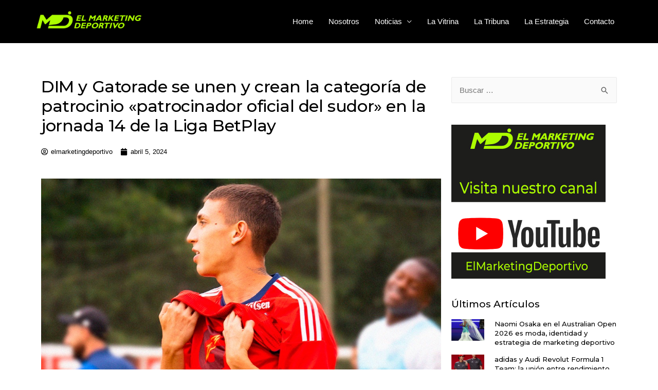

--- FILE ---
content_type: text/html; charset=UTF-8
request_url: https://elmarketingdeportivo.com/dim-gatorade-patrocinador-sudor/
body_size: 32670
content:
<!DOCTYPE html>
<html lang="es" prefix="og: https://ogp.me/ns#">
<head>
<meta charset="UTF-8">
<meta name="viewport" content="width=device-width, initial-scale=1">
<link rel="profile" href="https://gmpg.org/xfn/11">

	<style>img:is([sizes="auto" i], [sizes^="auto," i]) { contain-intrinsic-size: 3000px 1500px }</style>
	
<!-- Google Tag Manager for WordPress by gtm4wp.com -->
<script data-cfasync="false" data-pagespeed-no-defer>
	var gtm4wp_datalayer_name = "dataLayer";
	var dataLayer = dataLayer || [];
</script>
<!-- End Google Tag Manager for WordPress by gtm4wp.com -->
<!-- Optimización para motores de búsqueda de Rank Math - https://s.rankmath.com/home -->
<title>DIM y Gatorade se unen y crean la categoría de patrocinio &quot;patrocinador oficial del sudor&quot; en la jornada 14 de la Liga BetPlay - El Marketing Deportivo</title>
<meta name="description" content="Gatorade se ha convertido en el primer patrocinador en ubicar su logo en el interior de la camiseta del Deportivo Independiente Medellín (DIM). Esta"/>
<meta name="robots" content="follow, index, max-snippet:-1, max-video-preview:-1, max-image-preview:large"/>
<link rel="canonical" href="https://elmarketingdeportivo.com/dim-gatorade-patrocinador-sudor/" />
<meta property="og:locale" content="es_ES" />
<meta property="og:type" content="article" />
<meta property="og:title" content="DIM y Gatorade se unen y crean la categoría de patrocinio &quot;patrocinador oficial del sudor&quot; en la jornada 14 de la Liga BetPlay - El Marketing Deportivo" />
<meta property="og:description" content="Gatorade se ha convertido en el primer patrocinador en ubicar su logo en el interior de la camiseta del Deportivo Independiente Medellín (DIM). Esta" />
<meta property="og:url" content="https://elmarketingdeportivo.com/dim-gatorade-patrocinador-sudor/" />
<meta property="og:site_name" content="El Marketing Deportivo" />
<meta property="article:publisher" content="https://www.facebook.com/ElMarketingDeportivo" />
<meta property="article:tag" content="DIM" />
<meta property="article:tag" content="fútbol" />
<meta property="article:tag" content="Gatorade" />
<meta property="article:tag" content="Marketing Deportivo" />
<meta property="article:tag" content="patrocinador" />
<meta property="article:tag" content="patrocinio" />
<meta property="article:tag" content="soccer" />
<meta property="article:tag" content="sponsor" />
<meta property="article:tag" content="Sports Marketing" />
<meta property="article:section" content="Noticias" />
<meta property="og:updated_time" content="2024-04-05T22:27:54+00:00" />
<meta property="og:image" content="https://elmarketingdeportivo.com/wp-content/uploads/2024/04/WhatsApp-Image-2024-04-05-at-12.24.03-PM.jpeg" />
<meta property="og:image:secure_url" content="https://elmarketingdeportivo.com/wp-content/uploads/2024/04/WhatsApp-Image-2024-04-05-at-12.24.03-PM.jpeg" />
<meta property="og:image:width" content="998" />
<meta property="og:image:height" content="625" />
<meta property="og:image:alt" content="DIM" />
<meta property="og:image:type" content="image/jpeg" />
<meta property="article:published_time" content="2024-04-05T17:21:49+00:00" />
<meta property="article:modified_time" content="2024-04-05T22:27:54+00:00" />
<meta name="twitter:card" content="summary_large_image" />
<meta name="twitter:title" content="DIM y Gatorade se unen y crean la categoría de patrocinio &quot;patrocinador oficial del sudor&quot; en la jornada 14 de la Liga BetPlay - El Marketing Deportivo" />
<meta name="twitter:description" content="Gatorade se ha convertido en el primer patrocinador en ubicar su logo en el interior de la camiseta del Deportivo Independiente Medellín (DIM). Esta" />
<meta name="twitter:image" content="https://elmarketingdeportivo.com/wp-content/uploads/2024/04/WhatsApp-Image-2024-04-05-at-12.24.03-PM.jpeg" />
<meta name="twitter:label1" content="Escrito por" />
<meta name="twitter:data1" content="elmarketingdeportivo" />
<meta name="twitter:label2" content="Tiempo de lectura" />
<meta name="twitter:data2" content="3 minutos" />
<script type="application/ld+json" class="rank-math-schema">{"@context":"https://schema.org","@graph":[{"@type":["Person","Organization"],"@id":"https://elmarketingdeportivo.com/#person","name":"elmarketingdeportivo","sameAs":["https://www.facebook.com/ElMarketingDeportivo"],"logo":{"@type":"ImageObject","@id":"https://elmarketingdeportivo.com/#logo","url":"http://elmarketingdeportivo.com/wp-content/uploads/2021/03/cropped-logocabzotehorizontal-1.png","contentUrl":"http://elmarketingdeportivo.com/wp-content/uploads/2021/03/cropped-logocabzotehorizontal-1.png","caption":"elmarketingdeportivo","inLanguage":"es","width":"254","height":"67"},"image":{"@type":"ImageObject","@id":"https://elmarketingdeportivo.com/#logo","url":"http://elmarketingdeportivo.com/wp-content/uploads/2021/03/cropped-logocabzotehorizontal-1.png","contentUrl":"http://elmarketingdeportivo.com/wp-content/uploads/2021/03/cropped-logocabzotehorizontal-1.png","caption":"elmarketingdeportivo","inLanguage":"es","width":"254","height":"67"}},{"@type":"WebSite","@id":"https://elmarketingdeportivo.com/#website","url":"https://elmarketingdeportivo.com","name":"elmarketingdeportivo","publisher":{"@id":"https://elmarketingdeportivo.com/#person"},"inLanguage":"es"},{"@type":"ImageObject","@id":"https://elmarketingdeportivo.com/wp-content/uploads/2024/04/WhatsApp-Image-2024-04-05-at-12.24.03-PM.jpeg","url":"https://elmarketingdeportivo.com/wp-content/uploads/2024/04/WhatsApp-Image-2024-04-05-at-12.24.03-PM.jpeg","width":"998","height":"625","caption":"DIM","inLanguage":"es"},{"@type":"WebPage","@id":"https://elmarketingdeportivo.com/dim-gatorade-patrocinador-sudor/#webpage","url":"https://elmarketingdeportivo.com/dim-gatorade-patrocinador-sudor/","name":"DIM y Gatorade se unen y crean la categor\u00eda de patrocinio &quot;patrocinador oficial del sudor&quot; en la jornada 14 de la Liga BetPlay - El Marketing Deportivo","datePublished":"2024-04-05T17:21:49+00:00","dateModified":"2024-04-05T22:27:54+00:00","isPartOf":{"@id":"https://elmarketingdeportivo.com/#website"},"primaryImageOfPage":{"@id":"https://elmarketingdeportivo.com/wp-content/uploads/2024/04/WhatsApp-Image-2024-04-05-at-12.24.03-PM.jpeg"},"inLanguage":"es"},{"@type":"Person","@id":"https://elmarketingdeportivo.com/author/elmarketingdeportivo/","name":"elmarketingdeportivo","url":"https://elmarketingdeportivo.com/author/elmarketingdeportivo/","image":{"@type":"ImageObject","@id":"https://secure.gravatar.com/avatar/48892c6de715b7fde879ad70e75ce14ea62dbb819de7826218667427be3860c0?s=96&amp;d=mm&amp;r=g","url":"https://secure.gravatar.com/avatar/48892c6de715b7fde879ad70e75ce14ea62dbb819de7826218667427be3860c0?s=96&amp;d=mm&amp;r=g","caption":"elmarketingdeportivo","inLanguage":"es"},"sameAs":["http://elmarketingdeportivo.com"]},{"@type":"BlogPosting","headline":"DIM y Gatorade se unen y crean la categor\u00eda de patrocinio &quot;patrocinador oficial del sudor&quot; en la","keywords":"DIM","datePublished":"2024-04-05T17:21:49+00:00","dateModified":"2024-04-05T22:27:54+00:00","articleSection":"Noticias","author":{"@id":"https://elmarketingdeportivo.com/author/elmarketingdeportivo/"},"publisher":{"@id":"https://elmarketingdeportivo.com/#person"},"description":"Gatorade se ha convertido en el primer patrocinador en ubicar su logo en el interior de la camiseta del Deportivo Independiente Medell\u00edn (DIM). Esta","name":"DIM y Gatorade se unen y crean la categor\u00eda de patrocinio &quot;patrocinador oficial del sudor&quot; en la","@id":"https://elmarketingdeportivo.com/dim-gatorade-patrocinador-sudor/#richSnippet","isPartOf":{"@id":"https://elmarketingdeportivo.com/dim-gatorade-patrocinador-sudor/#webpage"},"image":{"@id":"https://elmarketingdeportivo.com/wp-content/uploads/2024/04/WhatsApp-Image-2024-04-05-at-12.24.03-PM.jpeg"},"inLanguage":"es","mainEntityOfPage":{"@id":"https://elmarketingdeportivo.com/dim-gatorade-patrocinador-sudor/#webpage"}}]}</script>
<!-- /Plugin Rank Math WordPress SEO -->

<link rel='dns-prefetch' href='//fonts.googleapis.com' />
<link rel='dns-prefetch' href='//use.fontawesome.com' />
<link rel="alternate" type="application/rss+xml" title="El Marketing Deportivo &raquo; Feed" href="https://elmarketingdeportivo.com/feed/" />
<link rel="alternate" type="application/rss+xml" title="El Marketing Deportivo &raquo; Feed de los comentarios" href="https://elmarketingdeportivo.com/comments/feed/" />
<script>
window._wpemojiSettings = {"baseUrl":"https:\/\/s.w.org\/images\/core\/emoji\/16.0.1\/72x72\/","ext":".png","svgUrl":"https:\/\/s.w.org\/images\/core\/emoji\/16.0.1\/svg\/","svgExt":".svg","source":{"concatemoji":"https:\/\/elmarketingdeportivo.com\/wp-includes\/js\/wp-emoji-release.min.js?ver=6.8.2"}};
/*! This file is auto-generated */
!function(s,n){var o,i,e;function c(e){try{var t={supportTests:e,timestamp:(new Date).valueOf()};sessionStorage.setItem(o,JSON.stringify(t))}catch(e){}}function p(e,t,n){e.clearRect(0,0,e.canvas.width,e.canvas.height),e.fillText(t,0,0);var t=new Uint32Array(e.getImageData(0,0,e.canvas.width,e.canvas.height).data),a=(e.clearRect(0,0,e.canvas.width,e.canvas.height),e.fillText(n,0,0),new Uint32Array(e.getImageData(0,0,e.canvas.width,e.canvas.height).data));return t.every(function(e,t){return e===a[t]})}function u(e,t){e.clearRect(0,0,e.canvas.width,e.canvas.height),e.fillText(t,0,0);for(var n=e.getImageData(16,16,1,1),a=0;a<n.data.length;a++)if(0!==n.data[a])return!1;return!0}function f(e,t,n,a){switch(t){case"flag":return n(e,"\ud83c\udff3\ufe0f\u200d\u26a7\ufe0f","\ud83c\udff3\ufe0f\u200b\u26a7\ufe0f")?!1:!n(e,"\ud83c\udde8\ud83c\uddf6","\ud83c\udde8\u200b\ud83c\uddf6")&&!n(e,"\ud83c\udff4\udb40\udc67\udb40\udc62\udb40\udc65\udb40\udc6e\udb40\udc67\udb40\udc7f","\ud83c\udff4\u200b\udb40\udc67\u200b\udb40\udc62\u200b\udb40\udc65\u200b\udb40\udc6e\u200b\udb40\udc67\u200b\udb40\udc7f");case"emoji":return!a(e,"\ud83e\udedf")}return!1}function g(e,t,n,a){var r="undefined"!=typeof WorkerGlobalScope&&self instanceof WorkerGlobalScope?new OffscreenCanvas(300,150):s.createElement("canvas"),o=r.getContext("2d",{willReadFrequently:!0}),i=(o.textBaseline="top",o.font="600 32px Arial",{});return e.forEach(function(e){i[e]=t(o,e,n,a)}),i}function t(e){var t=s.createElement("script");t.src=e,t.defer=!0,s.head.appendChild(t)}"undefined"!=typeof Promise&&(o="wpEmojiSettingsSupports",i=["flag","emoji"],n.supports={everything:!0,everythingExceptFlag:!0},e=new Promise(function(e){s.addEventListener("DOMContentLoaded",e,{once:!0})}),new Promise(function(t){var n=function(){try{var e=JSON.parse(sessionStorage.getItem(o));if("object"==typeof e&&"number"==typeof e.timestamp&&(new Date).valueOf()<e.timestamp+604800&&"object"==typeof e.supportTests)return e.supportTests}catch(e){}return null}();if(!n){if("undefined"!=typeof Worker&&"undefined"!=typeof OffscreenCanvas&&"undefined"!=typeof URL&&URL.createObjectURL&&"undefined"!=typeof Blob)try{var e="postMessage("+g.toString()+"("+[JSON.stringify(i),f.toString(),p.toString(),u.toString()].join(",")+"));",a=new Blob([e],{type:"text/javascript"}),r=new Worker(URL.createObjectURL(a),{name:"wpTestEmojiSupports"});return void(r.onmessage=function(e){c(n=e.data),r.terminate(),t(n)})}catch(e){}c(n=g(i,f,p,u))}t(n)}).then(function(e){for(var t in e)n.supports[t]=e[t],n.supports.everything=n.supports.everything&&n.supports[t],"flag"!==t&&(n.supports.everythingExceptFlag=n.supports.everythingExceptFlag&&n.supports[t]);n.supports.everythingExceptFlag=n.supports.everythingExceptFlag&&!n.supports.flag,n.DOMReady=!1,n.readyCallback=function(){n.DOMReady=!0}}).then(function(){return e}).then(function(){var e;n.supports.everything||(n.readyCallback(),(e=n.source||{}).concatemoji?t(e.concatemoji):e.wpemoji&&e.twemoji&&(t(e.twemoji),t(e.wpemoji)))}))}((window,document),window._wpemojiSettings);
</script>

<link rel='stylesheet' id='astra-theme-css-css' href='https://elmarketingdeportivo.com/wp-content/themes/astra/assets/css/minified/frontend.min.css?ver=3.1.1' media='all' />
<style id='astra-theme-css-inline-css'>
html{font-size:93.75%;}a,.page-title{color:#000000;}a:hover,a:focus{color:#000000;}body,button,input,select,textarea,.ast-button,.ast-custom-button{font-family:Arial,Helvetica,Verdana,sans-serif;font-weight:400;font-size:15px;font-size:1rem;}blockquote{color:rgba(0,0,0,0.6);}p,.entry-content p{margin-bottom:0.5em;}h1,.entry-content h1,h2,.entry-content h2,h3,.entry-content h3,h4,.entry-content h4,h5,.entry-content h5,h6,.entry-content h6,.site-title,.site-title a{font-family:'Montserrat',sans-serif;font-weight:400;}.site-title{font-size:35px;font-size:2.3333333333333rem;}header .custom-logo-link img{max-width:206px;}.astra-logo-svg{width:206px;}.ast-archive-description .ast-archive-title{font-size:40px;font-size:2.6666666666667rem;}.site-header .site-description{font-size:15px;font-size:1rem;}.entry-title{font-size:40px;font-size:2.6666666666667rem;}h1,.entry-content h1{font-size:55px;font-size:3.6666666666667rem;font-weight:400;font-family:'Montserrat',sans-serif;}h2,.entry-content h2{font-size:40px;font-size:2.6666666666667rem;font-weight:400;font-family:'Montserrat',sans-serif;}h3,.entry-content h3{font-size:30px;font-size:2rem;font-weight:400;font-family:'Montserrat',sans-serif;}h4,.entry-content h4{font-size:25px;font-size:1.6666666666667rem;}h5,.entry-content h5{font-size:20px;font-size:1.3333333333333rem;}h6,.entry-content h6{font-size:18px;font-size:1.2rem;}.ast-single-post .entry-title,.page-title{font-size:30px;font-size:2rem;}::selection{background-color:#acfd00;color:#000000;}body,h1,.entry-title a,.entry-content h1,h2,.entry-content h2,h3,.entry-content h3,h4,.entry-content h4,h5,.entry-content h5,h6,.entry-content h6{color:rgba(0,0,0,0.6);}.tagcloud a:hover,.tagcloud a:focus,.tagcloud a.current-item{color:#ffffff;border-color:#000000;background-color:#000000;}input:focus,input[type="text"]:focus,input[type="email"]:focus,input[type="url"]:focus,input[type="password"]:focus,input[type="reset"]:focus,input[type="search"]:focus,textarea:focus{border-color:#000000;}input[type="radio"]:checked,input[type=reset],input[type="checkbox"]:checked,input[type="checkbox"]:hover:checked,input[type="checkbox"]:focus:checked,input[type=range]::-webkit-slider-thumb{border-color:#000000;background-color:#000000;box-shadow:none;}.site-footer a:hover + .post-count,.site-footer a:focus + .post-count{background:#000000;border-color:#000000;}.single .nav-links .nav-previous,.single .nav-links .nav-next{color:#000000;}.entry-meta,.entry-meta *{line-height:1.45;color:#000000;}.entry-meta a:hover,.entry-meta a:hover *,.entry-meta a:focus,.entry-meta a:focus *,.page-links > .page-link,.page-links .page-link:hover,.post-navigation a:hover{color:#000000;}.widget-title{font-size:21px;font-size:1.4rem;color:rgba(0,0,0,0.6);}#cat option,.secondary .calendar_wrap thead a,.secondary .calendar_wrap thead a:visited{color:#000000;}.secondary .calendar_wrap #today,.ast-progress-val span{background:#000000;}.secondary a:hover + .post-count,.secondary a:focus + .post-count{background:#000000;border-color:#000000;}.calendar_wrap #today > a{color:#ffffff;}.page-links .page-link,.single .post-navigation a{color:#000000;}.ast-header-break-point .main-header-bar .ast-button-wrap .menu-toggle{border-radius:0px;}.wp-block-buttons.aligncenter{justify-content:center;}@media (max-width:782px){.entry-content .wp-block-columns .wp-block-column{margin-left:0px;}}@media (max-width:921px){.ast-separate-container .ast-article-post,.ast-separate-container .ast-article-single{padding:1.5em 2.14em;}.ast-separate-container #primary,.ast-separate-container #secondary{padding:1.5em 0;}#primary,#secondary{padding:1.5em 0;margin:0;}.ast-left-sidebar #content > .ast-container{display:flex;flex-direction:column-reverse;width:100%;}.ast-author-box img.avatar{margin:20px 0 0 0;}}@media (max-width:921px){.ast-right-sidebar #primary{padding-right:0;}}@media (min-width:922px){.ast-separate-container.ast-right-sidebar #primary,.ast-separate-container.ast-left-sidebar #primary{border:0;}.search-no-results.ast-separate-container #primary{margin-bottom:4em;}}@media (min-width:922px){.ast-right-sidebar #primary{border-right:1px solid #eee;}.ast-left-sidebar #primary{border-left:1px solid #eee;}}.elementor-button-wrapper .elementor-button{border-style:solid;border-top-width:0;border-right-width:0;border-left-width:0;border-bottom-width:0;}body .elementor-button.elementor-size-sm,body .elementor-button.elementor-size-xs,body .elementor-button.elementor-size-md,body .elementor-button.elementor-size-lg,body .elementor-button.elementor-size-xl,body .elementor-button{border-radius:0;padding-top:15px;padding-right:40px;padding-bottom:15px;padding-left:40px;}.elementor-button-wrapper .elementor-button{border-color:#000000;background-color:#000000;}.elementor-button-wrapper .elementor-button:hover,.elementor-button-wrapper .elementor-button:focus{color:rgba(255,255,255,0.7);background-color:#000000;border-color:#000000;}.wp-block-button .wp-block-button__link,.elementor-button-wrapper .elementor-button,.elementor-button-wrapper .elementor-button:visited{color:#ffffff;}.elementor-button-wrapper .elementor-button{font-family:'Libre Caslon Text',serif;font-weight:700;text-transform:none;letter-spacing:2px;}body .elementor-button.elementor-size-sm,body .elementor-button.elementor-size-xs,body .elementor-button.elementor-size-md,body .elementor-button.elementor-size-lg,body .elementor-button.elementor-size-xl,body .elementor-button{font-size:14px;font-size:0.93333333333333rem;}.wp-block-button .wp-block-button__link{border-style:solid;border-top-width:0;border-right-width:0;border-left-width:0;border-bottom-width:0;border-color:#000000;background-color:#000000;color:#ffffff;font-family:'Libre Caslon Text',serif;font-weight:700;text-transform:none;letter-spacing:2px;font-size:14px;font-size:0.93333333333333rem;border-radius:0;padding-top:15px;padding-right:40px;padding-bottom:15px;padding-left:40px;}.wp-block-button .wp-block-button__link:hover,.wp-block-button .wp-block-button__link:focus{color:rgba(255,255,255,0.7);background-color:#000000;border-color:#000000;}.menu-toggle,button,.ast-button,.ast-custom-button,.button,input#submit,input[type="button"],input[type="submit"],input[type="reset"]{border-style:solid;border-top-width:0;border-right-width:0;border-left-width:0;border-bottom-width:0;color:#ffffff;border-color:#000000;background-color:#000000;border-radius:0;padding-top:15px;padding-right:40px;padding-bottom:15px;padding-left:40px;font-family:'Libre Caslon Text',serif;font-weight:700;font-size:14px;font-size:0.93333333333333rem;text-transform:none;letter-spacing:2px;}button:focus,.menu-toggle:hover,button:hover,.ast-button:hover,.ast-custom-button:hover .button:hover,.ast-custom-button:hover ,input[type=reset]:hover,input[type=reset]:focus,input#submit:hover,input#submit:focus,input[type="button"]:hover,input[type="button"]:focus,input[type="submit"]:hover,input[type="submit"]:focus{color:rgba(255,255,255,0.7);background-color:#000000;border-color:#000000;}@media (min-width:921px){.ast-container{max-width:100%;}}@media (min-width:544px){.ast-container{max-width:100%;}}@media (max-width:544px){.ast-separate-container .ast-article-post,.ast-separate-container .ast-article-single{padding:1.5em 1em;}.ast-separate-container #content .ast-container{padding-left:0.54em;padding-right:0.54em;}.ast-separate-container .ast-archive-description{padding:1.5em 1em;}.ast-search-menu-icon.ast-dropdown-active .search-field{width:170px;}}@media (max-width:921px){.ast-mobile-header-stack .main-header-bar .ast-search-menu-icon{display:inline-block;}.ast-header-break-point.ast-header-custom-item-outside .ast-mobile-header-stack .main-header-bar .ast-search-icon{margin:0;}}body,.ast-separate-container{background-color:#ffffff;;background-image:none;;}@media (max-width:921px){.ast-archive-description .ast-archive-title{font-size:40px;}.entry-title{font-size:30px;}h1,.entry-content h1{font-size:40px;}h2,.entry-content h2{font-size:35px;}h3,.entry-content h3{font-size:26px;}h4,.entry-content h4{font-size:24px;font-size:1.6rem;}.ast-single-post .entry-title,.page-title{font-size:30px;}.astra-logo-svg{width:150px;}header .custom-logo-link img,.ast-header-break-point .site-logo-img .custom-mobile-logo-link img{max-width:150px;}}@media (max-width:544px){.ast-archive-description .ast-archive-title{font-size:40px;}.entry-title{font-size:30px;}h1,.entry-content h1{font-size:40px;}h2,.entry-content h2{font-size:30px;}h3,.entry-content h3{font-size:27px;}h4,.entry-content h4{font-size:25px;font-size:1.6666666666667rem;}.ast-single-post .entry-title,.page-title{font-size:30px;}.ast-header-break-point .site-branding img,.ast-header-break-point .custom-logo-link img{max-width:170px;}.astra-logo-svg{width:170px;}.ast-header-break-point .site-logo-img .custom-mobile-logo-link img{max-width:170px;}}@media (max-width:921px){html{font-size:85.5%;}}@media (max-width:544px){html{font-size:85.5%;}}@media (min-width:922px){.ast-container{max-width:1180px;}}@font-face {font-family: "Astra";src: url(https://elmarketingdeportivo.com/wp-content/themes/astra/assets/fonts/astra.woff) format("woff"),url(https://elmarketingdeportivo.com/wp-content/themes/astra/assets/fonts/astra.ttf) format("truetype"),url(https://elmarketingdeportivo.com/wp-content/themes/astra/assets/fonts/astra.svg#astra) format("svg");font-weight: normal;font-style: normal;font-display: fallback;}@media (min-width:922px){.single-post .site-content > .ast-container{max-width:1200px;}}@media (min-width:922px){.main-header-menu .sub-menu .menu-item.ast-left-align-sub-menu:hover > .sub-menu,.main-header-menu .sub-menu .menu-item.ast-left-align-sub-menu.focus > .sub-menu{margin-left:-0px;}}.ast-theme-transparent-header [data-section="section-header-mobile-trigger"] .ast-button-wrap .mobile-menu-toggle-icon .ast-mobile-svg{fill:#ffffff;}.ast-theme-transparent-header [data-section="section-header-mobile-trigger"] .ast-button-wrap .mobile-menu-wrap .mobile-menu{color:#ffffff;}.ast-theme-transparent-header [data-section="section-header-mobile-trigger"] .ast-button-wrap .ast-mobile-menu-trigger-fill{background:#acfd00;}.ast-theme-transparent-header [data-section="section-header-mobile-trigger"] .ast-button-wrap .ast-mobile-menu-trigger-fill,.ast-theme-transparent-header [data-section="section-header-mobile-trigger"] .ast-button-wrap .ast-mobile-menu-trigger-minimal{color:#ffffff;border:none;}@media (min-width:922px){.ast-theme-transparent-header #masthead{position:absolute;left:0;right:0;}.ast-theme-transparent-header .main-header-bar,.ast-theme-transparent-header.ast-header-break-point .main-header-bar{background:none;}body.elementor-editor-active.ast-theme-transparent-header #masthead,.fl-builder-edit .ast-theme-transparent-header #masthead,body.vc_editor.ast-theme-transparent-header #masthead,body.brz-ed.ast-theme-transparent-header #masthead{z-index:0;}.ast-header-break-point.ast-replace-site-logo-transparent.ast-theme-transparent-header .custom-mobile-logo-link{display:none;}.ast-header-break-point.ast-replace-site-logo-transparent.ast-theme-transparent-header .transparent-custom-logo{display:inline-block;}.ast-theme-transparent-header .ast-above-header,.ast-theme-transparent-header .ast-above-header.ast-above-header-bar{background-image:none;background-color:transparent;}.ast-theme-transparent-header .ast-below-header{background-image:none;background-color:transparent;}}.ast-theme-transparent-header .main-header-bar,.ast-theme-transparent-header.ast-header-break-point .main-header-bar-wrap .main-header-menu,.ast-theme-transparent-header.ast-header-break-point .main-header-bar-wrap .main-header-bar,.ast-theme-transparent-header.ast-header-break-point .ast-mobile-header-wrap .main-header-bar{background-color:#000000;}.ast-theme-transparent-header .main-header-bar .ast-search-menu-icon form{background-color:#000000;}.ast-theme-transparent-header .ast-above-header,.ast-theme-transparent-header .ast-above-header.ast-above-header-bar,.ast-theme-transparent-header .ast-below-header,.ast-header-break-point.ast-theme-transparent-header .ast-above-header,.ast-header-break-point.ast-theme-transparent-header .ast-below-header{background-color:#000000;}.ast-theme-transparent-header .ast-builder-menu:not( .ast-builder-menu-mobile ) .main-header-menu,.ast-theme-transparent-header .ast-builder-menu:not( .ast-builder-menu-mobile ) .main-header-menu .sub-menu,.ast-theme-transparent-header .ast-builder-menu:not( .ast-builder-menu-mobile ) .main-header-menu,.ast-theme-transparent-header.ast-header-break-point .ast-builder-menu:not( .ast-builder-menu-mobile ) .main-header-bar-wrap .main-header-menu,.ast-flyout-menu-enable.ast-header-break-point.ast-theme-transparent-header .main-header-bar-navigation #site-navigation,.ast-fullscreen-menu-enable.ast-header-break-point.ast-theme-transparent-header .main-header-bar-navigation #site-navigation,.ast-flyout-above-menu-enable.ast-header-break-point.ast-theme-transparent-header .ast-above-header-navigation-wrap .ast-above-header-navigation,.ast-flyout-below-menu-enable.ast-header-break-point.ast-theme-transparent-header .ast-below-header-navigation-wrap .ast-below-header-actual-nav,.ast-fullscreen-above-menu-enable.ast-header-break-point.ast-theme-transparent-header .ast-above-header-navigation-wrap,.ast-fullscreen-below-menu-enable.ast-header-break-point.ast-theme-transparent-header .ast-below-header-navigation-wrap,.ast-theme-transparent-header .main-header-menu{background-color:rgba(155,10,10,0);}.ast-theme-transparent-header .ast-builder-menu:not( .ast-builder-menu-mobile ) .main-header-menu .menu-item .sub-menu .menu-link:hover,.ast-theme-transparent-header .ast-builder-menu:not( .ast-builder-menu-mobile ) .main-header-menu .menu-item .sub-menu .menu-item:hover > .menu-link,.ast-theme-transparent-header .ast-builder-menu:not( .ast-builder-menu-mobile ) .main-header-menu .menu-item .sub-menu .menu-item.focus > .menu-item,.ast-theme-transparent-header .ast-builder-menu:not( .ast-builder-menu-mobile ) .main-header-menu .menu-item .sub-menu .menu-item.current-menu-item > .menu-link,.ast-theme-transparent-header .ast-builder-menu:not( .ast-builder-menu-mobile ) .main-header-menu .menu-item .sub-menu .menu-item.current-menu-item > .ast-menu-toggle,.ast-theme-transparent-header .ast-builder-menu:not( .ast-builder-menu-mobile ) .main-header-menu .menu-item .sub-menu .menu-item:hover > .ast-menu-toggle,.ast-theme-transparent-header .ast-builder-menu:not( .ast-builder-menu-mobile ) .main-header-menu .menu-item .sub-menu .menu-item.focus > .ast-menu-toggle{color:rgba(0,0,0,0);}.ast-theme-transparent-header .ast-builder-menu:not( .ast-builder-menu-mobile ) .main-header-menu,.ast-theme-transparent-header .ast-builder-menu:not( .ast-builder-menu-mobile ) .main-header-menu .menu-link,.ast-theme-transparent-header [CLASS*="ast-builder-menu-"]:not( .ast-builder-menu-mobile ) .main-header-menu .menu-item > .menu-link,.ast-theme-transparent-header .ast-masthead-custom-menu-items,.ast-theme-transparent-header .ast-masthead-custom-menu-items a,.ast-theme-transparent-header .ast-builder-menu:not( .ast-builder-menu-mobile ) .main-header-menu .menu-item > .ast-menu-toggle,.ast-theme-transparent-header .ast-builder-menu:not( .ast-builder-menu-mobile ) .main-header-menu .menu-item > .ast-menu-toggle,.ast-theme-transparent-header .ast-above-header-navigation a,.ast-header-break-point.ast-theme-transparent-header .ast-above-header-navigation a,.ast-header-break-point.ast-theme-transparent-header .ast-above-header-navigation > ul.ast-above-header-menu > .menu-item-has-children:not(.current-menu-item) > .ast-menu-toggle,.ast-theme-transparent-header .ast-below-header-menu,.ast-theme-transparent-header .ast-below-header-menu a,.ast-header-break-point.ast-theme-transparent-header .ast-below-header-menu a,.ast-header-break-point.ast-theme-transparent-header .ast-below-header-menu,.ast-theme-transparent-header .main-header-menu .menu-link{color:#ffffff;}.ast-theme-transparent-header .ast-builder-menu:not( .ast-builder-menu-mobile ) .main-header-menu .menu-item:hover > .menu-link,.ast-theme-transparent-header .ast-builder-menu:not( .ast-builder-menu-mobile ) .main-header-menu .menu-item:hover > .ast-menu-toggle,.ast-theme-transparent-header .ast-builder-menu:not( .ast-builder-menu-mobile ) .main-header-menu .ast-masthead-custom-menu-items a:hover,.ast-theme-transparent-header .ast-builder-menu:not( .ast-builder-menu-mobile ) .main-header-menu .focus > .menu-link,.ast-theme-transparent-header .ast-builder-menu:not( .ast-builder-menu-mobile ) .main-header-menu .focus > .ast-menu-toggle,.ast-theme-transparent-header .ast-builder-menu:not( .ast-builder-menu-mobile ) .main-header-menu .current-menu-item > .menu-link,.ast-theme-transparent-header .ast-builder-menu:not( .ast-builder-menu-mobile ) .main-header-menu .current-menu-ancestor > .menu-link,.ast-theme-transparent-header .ast-builder-menu:not( .ast-builder-menu-mobile ) .main-header-menu .current-menu-item > .ast-menu-toggle,.ast-theme-transparent-header .ast-builder-menu:not( .ast-builder-menu-mobile ) .main-header-menu .current-menu-ancestor > .ast-menu-toggle,.ast-theme-transparent-header [CLASS*="ast-builder-menu-"]:not( .ast-builder-menu-mobile ) .main-header-menu .current-menu-item > .menu-link,.ast-theme-transparent-header [CLASS*="ast-builder-menu-"]:not( .ast-builder-menu-mobile ) .main-header-menu .current-menu-ancestor > .menu-link,.ast-theme-transparent-header [CLASS*="ast-builder-menu-"]:not( .ast-builder-menu-mobile ) .main-header-menu .current-menu-item > .ast-menu-toggle,.ast-theme-transparent-header [CLASS*="ast-builder-menu-"]:not( .ast-builder-menu-mobile ) .main-header-menu .current-menu-ancestor > .ast-menu-toggle,.ast-theme-transparent-header .main-header-menu .menu-item:hover > .menu-link,.ast-theme-transparent-header .main-header-menu .current-menu-item > .menu-link,.ast-theme-transparent-header .main-header-menu .current-menu-ancestor > .menu-link{color:#acfd00;}@media (max-width:921px){.ast-theme-transparent-header #masthead{position:absolute;left:0;right:0;}.ast-theme-transparent-header .main-header-bar,.ast-theme-transparent-header.ast-header-break-point .main-header-bar{background:none;}body.elementor-editor-active.ast-theme-transparent-header #masthead,.fl-builder-edit .ast-theme-transparent-header #masthead,body.vc_editor.ast-theme-transparent-header #masthead,body.brz-ed.ast-theme-transparent-header #masthead{z-index:0;}.ast-header-break-point.ast-replace-site-logo-transparent.ast-theme-transparent-header .custom-mobile-logo-link{display:none;}.ast-header-break-point.ast-replace-site-logo-transparent.ast-theme-transparent-header .transparent-custom-logo{display:inline-block;}.ast-theme-transparent-header .ast-above-header,.ast-theme-transparent-header .ast-above-header.ast-above-header-bar{background-image:none;background-color:transparent;}.ast-theme-transparent-header .ast-below-header{background-image:none;background-color:transparent;}}@media (max-width:921px){.ast-theme-transparent-header .main-header-bar,.ast-theme-transparent-header.ast-header-break-point .main-header-bar-wrap .main-header-menu,.ast-theme-transparent-header.ast-header-break-point .main-header-bar-wrap .main-header-bar,.ast-theme-transparent-header.ast-header-break-point .ast-mobile-header-wrap .main-header-bar{background-color:#000000;}.ast-theme-transparent-header .main-header-bar .ast-search-menu-icon form{background-color:#000000;}.ast-theme-transparent-header .ast-above-header,.ast-theme-transparent-header .ast-above-header.ast-above-header-bar,.ast-theme-transparent-header .ast-below-header,.ast-header-break-point.ast-theme-transparent-header .ast-above-header,.ast-header-break-point.ast-theme-transparent-header .ast-below-header{background-color:#000000;}.ast-theme-transparent-header .ast-builder-menu:not( .ast-builder-menu-mobile ) .main-header-menu,.ast-theme-transparent-header .ast-builder-menu:not( .ast-builder-menu-mobile ) .main-header-menu .menu-link,.ast-theme-transparent-header [CLASS*="ast-builder-menu-"]:not( .ast-builder-menu-mobile ) .main-header-menu .menu-item > .menu-link,.ast-theme-transparent-header .ast-masthead-custom-menu-items,.ast-theme-transparent-header .ast-masthead-custom-menu-items a,.ast-theme-transparent-header .ast-builder-menu:not( .ast-builder-menu-mobile ) .main-header-menu .menu-item > .ast-menu-toggle,.ast-theme-transparent-header .ast-builder-menu:not( .ast-builder-menu-mobile ) .main-header-menu .menu-item > .ast-menu-toggle,.ast-theme-transparent-header .main-header-menu .menu-link{color:rgba(0,0,0,0.5);}.ast-theme-transparent-header .ast-builder-menu:not( .ast-builder-menu-mobile ) .main-header-menu .menu-item:hover > .menu-link,.ast-theme-transparent-header .ast-builder-menu:not( .ast-builder-menu-mobile ) .main-header-menu .menu-item:hover > .ast-menu-toggle,.ast-theme-transparent-header .ast-builder-menu:not( .ast-builder-menu-mobile ) .main-header-menu .ast-masthead-custom-menu-items a:hover,.ast-theme-transparent-header .ast-builder-menu:not( .ast-builder-menu-mobile ) .main-header-menu .focus > .menu-link,.ast-theme-transparent-header .ast-builder-menu:not( .ast-builder-menu-mobile ) .main-header-menu .focus > .ast-menu-toggle,.ast-theme-transparent-header .ast-builder-menu:not( .ast-builder-menu-mobile ) .main-header-menu .current-menu-item > .menu-link,.ast-theme-transparent-header .ast-builder-menu:not( .ast-builder-menu-mobile ) .main-header-menu .current-menu-ancestor > .menu-link,.ast-theme-transparent-header .ast-builder-menu:not( .ast-builder-menu-mobile ) .main-header-menu .current-menu-item > .ast-menu-toggle,.ast-theme-transparent-header .ast-builder-menu:not( .ast-builder-menu-mobile ) .main-header-menu .current-menu-ancestor > .ast-menu-toggle,.ast-theme-transparent-header [CLASS*="ast-builder-menu-"]:not( .ast-builder-menu-mobile ) .main-header-menu .current-menu-item > .menu-link,.ast-theme-transparent-header [CLASS*="ast-builder-menu-"]:not( .ast-builder-menu-mobile ) .main-header-menu .current-menu-ancestor > .menu-link,.ast-theme-transparent-header [CLASS*="ast-builder-menu-"]:not( .ast-builder-menu-mobile ) .main-header-menu .current-menu-item > .ast-menu-toggle,.ast-theme-transparent-header [CLASS*="ast-builder-menu-"]:not( .ast-builder-menu-mobile ) .main-header-menu .current-menu-ancestor > .ast-menu-toggle,.ast-theme-transparent-header .main-header-menu .menu-item:hover > .menu-link,.ast-theme-transparent-header .main-header-menu .current-menu-item > .menu-link,.ast-theme-transparent-header .main-header-menu .current-menu-ancestor > .menu-link{color:#000000;}}@media (max-width:544px){.ast-theme-transparent-header .main-header-bar,.ast-theme-transparent-header.ast-header-break-point .main-header-bar-wrap .main-header-menu,.ast-theme-transparent-header.ast-header-break-point .main-header-bar-wrap .main-header-bar,.ast-theme-transparent-header.ast-header-break-point .ast-mobile-header-wrap .main-header-bar{background-color:#000000;}.ast-theme-transparent-header .main-header-bar .ast-search-menu-icon form{background-color:#000000;}.ast-theme-transparent-header .ast-above-header,.ast-theme-transparent-header .ast-above-header.ast-above-header-bar,.ast-theme-transparent-header .ast-below-header,.ast-header-break-point.ast-theme-transparent-header .ast-above-header,.ast-header-break-point.ast-theme-transparent-header .ast-below-header{background-color:#000000;}}.ast-theme-transparent-header #ast-desktop-header > [CLASS*="-header-wrap"]:last-child > [CLASS*="-header-bar"],.ast-theme-transparent-header.ast-header-break-point #ast-mobile-header > [CLASS*="-header-wrap"]:nth-last-child(2) > [CLASS*="-header-bar"]{border-bottom-width:0;border-bottom-style:solid;}.ast-breadcrumbs .trail-browse,.ast-breadcrumbs .trail-items,.ast-breadcrumbs .trail-items li{display:inline-block;margin:0;padding:0;border:none;background:inherit;text-indent:0;}.ast-breadcrumbs .trail-browse{font-size:inherit;font-style:inherit;font-weight:inherit;color:inherit;}.ast-breadcrumbs .trail-items{list-style:none;}.trail-items li::after{padding:0 0.3em;content:"\00bb";}.trail-items li:last-of-type::after{display:none;}h1,.entry-content h1,h2,.entry-content h2,h3,.entry-content h3,h4,.entry-content h4,h5,.entry-content h5,h6,.entry-content h6{color:#000000;}@media (max-width:921px){.ast-builder-grid-row-container.ast-builder-grid-row-tablet-6-equal .ast-builder-grid-row{grid-template-columns:repeat( 6,1fr );}.ast-builder-grid-row-container.ast-builder-grid-row-tablet-5-equal .ast-builder-grid-row{grid-template-columns:repeat( 5,1fr );}.ast-builder-grid-row-container.ast-builder-grid-row-tablet-4-equal .ast-builder-grid-row{grid-template-columns:repeat( 4,1fr );}.ast-builder-grid-row-container.ast-builder-grid-row-tablet-4-lheavy .ast-builder-grid-row{grid-template-columns:2fr 1fr 1fr 1fr;}.ast-builder-grid-row-container.ast-builder-grid-row-tablet-4-rheavy .ast-builder-grid-row{grid-template-columns:1fr 1fr 1fr 2fr;}.ast-builder-grid-row-container.ast-builder-grid-row-tablet-3-equal .ast-builder-grid-row{grid-template-columns:repeat( 3,1fr );}.ast-builder-grid-row-container.ast-builder-grid-row-tablet-3-lheavy .ast-builder-grid-row{grid-template-columns:2fr 1fr 1fr;}.ast-builder-grid-row-container.ast-builder-grid-row-tablet-3-rheavy .ast-builder-grid-row{grid-template-columns:1fr 1fr 2fr;}.ast-builder-grid-row-container.ast-builder-grid-row-tablet-3-cheavy .ast-builder-grid-row{grid-template-columns:1fr 2fr 1fr;}.ast-builder-grid-row-container.ast-builder-grid-row-tablet-3-cwide .ast-builder-grid-row{grid-template-columns:1fr 3fr 1fr;}.ast-builder-grid-row-container.ast-builder-grid-row-tablet-3-firstrow .ast-builder-grid-row{grid-template-columns:1fr 1fr;}.ast-builder-grid-row-container.ast-builder-grid-row-tablet-3-firstrow .ast-builder-grid-row > *:first-child{grid-column:1 / -1;}.ast-builder-grid-row-container.ast-builder-grid-row-tablet-3-lastrow .ast-builder-grid-row{grid-template-columns:1fr 1fr;}.ast-builder-grid-row-container.ast-builder-grid-row-tablet-3-lastrow .ast-builder-grid-row > *:last-child{grid-column:1 / -1;}.ast-builder-grid-row-container.ast-builder-grid-row-tablet-2-equal .ast-builder-grid-row{grid-template-columns:repeat( 2,1fr );}.ast-builder-grid-row-container.ast-builder-grid-row-tablet-2-lheavy .ast-builder-grid-row{grid-template-columns:2fr 1fr;}.ast-builder-grid-row-container.ast-builder-grid-row-tablet-2-rheavy .ast-builder-grid-row{grid-template-columns:1fr 2fr;}.ast-builder-grid-row-container.ast-builder-grid-row-tablet-full .ast-builder-grid-row{grid-template-columns:1fr;}}@media (max-width:544px){.ast-builder-grid-row-container.ast-builder-grid-row-mobile-6-equal .ast-builder-grid-row{grid-template-columns:repeat( 6,1fr );}.ast-builder-grid-row-container.ast-builder-grid-row-mobile-5-equal .ast-builder-grid-row{grid-template-columns:repeat( 5,1fr );}.ast-builder-grid-row-container.ast-builder-grid-row-mobile-4-equal .ast-builder-grid-row{grid-template-columns:repeat( 4,1fr );}.ast-builder-grid-row-container.ast-builder-grid-row-mobile-4-lheavy .ast-builder-grid-row{grid-template-columns:2fr 1fr 1fr 1fr;}.ast-builder-grid-row-container.ast-builder-grid-row-mobile-4-rheavy .ast-builder-grid-row{grid-template-columns:1fr 1fr 1fr 2fr;}.ast-builder-grid-row-container.ast-builder-grid-row-mobile-3-equal .ast-builder-grid-row{grid-template-columns:repeat( 3,1fr );}.ast-builder-grid-row-container.ast-builder-grid-row-mobile-3-lheavy .ast-builder-grid-row{grid-template-columns:2fr 1fr 1fr;}.ast-builder-grid-row-container.ast-builder-grid-row-mobile-3-rheavy .ast-builder-grid-row{grid-template-columns:1fr 1fr 2fr;}.ast-builder-grid-row-container.ast-builder-grid-row-mobile-3-cheavy .ast-builder-grid-row{grid-template-columns:1fr 2fr 1fr;}.ast-builder-grid-row-container.ast-builder-grid-row-mobile-3-cwide .ast-builder-grid-row{grid-template-columns:1fr 3fr 1fr;}.ast-builder-grid-row-container.ast-builder-grid-row-mobile-3-firstrow .ast-builder-grid-row{grid-template-columns:1fr 1fr;}.ast-builder-grid-row-container.ast-builder-grid-row-mobile-3-firstrow .ast-builder-grid-row > *:first-child{grid-column:1 / -1;}.ast-builder-grid-row-container.ast-builder-grid-row-mobile-3-lastrow .ast-builder-grid-row{grid-template-columns:1fr 1fr;}.ast-builder-grid-row-container.ast-builder-grid-row-mobile-3-lastrow .ast-builder-grid-row > *:last-child{grid-column:1 / -1;}.ast-builder-grid-row-container.ast-builder-grid-row-mobile-2-equal .ast-builder-grid-row{grid-template-columns:repeat( 2,1fr );}.ast-builder-grid-row-container.ast-builder-grid-row-mobile-2-lheavy .ast-builder-grid-row{grid-template-columns:2fr 1fr;}.ast-builder-grid-row-container.ast-builder-grid-row-mobile-2-rheavy .ast-builder-grid-row{grid-template-columns:1fr 2fr;}.ast-builder-grid-row-container.ast-builder-grid-row-mobile-full .ast-builder-grid-row{grid-template-columns:1fr;}}.ast-builder-layout-element[data-section="title_tagline"]{display:flex;}@media (max-width:921px){.ast-header-break-point .ast-builder-layout-element[data-section="title_tagline"]{display:flex;}}@media (max-width:544px){.ast-header-break-point .ast-builder-layout-element[data-section="title_tagline"]{display:flex;}}.ast-builder-menu-1{font-family:inherit;font-weight:inherit;}.ast-builder-menu-1 .menu-item > .menu-link{color:#ffffff;}.ast-builder-menu-1 .menu-item > .ast-menu-toggle{color:#ffffff;}.ast-builder-menu-1 .menu-item:hover > .menu-link,.ast-builder-menu-1 .inline-on-mobile .menu-item:hover > .ast-menu-toggle{color:#ffffff;background:#000000;}.ast-builder-menu-1 .menu-item:hover > .ast-menu-toggle{color:#ffffff;}.ast-builder-menu-1 .menu-item.current-menu-item > .menu-link,.ast-builder-menu-1 .inline-on-mobile .menu-item.current-menu-item > .ast-menu-toggle,.ast-builder-menu-1 .current-menu-ancestor > .menu-link{color:#ffffff;background:#000000;}.ast-builder-menu-1 .menu-item.current-menu-item > .ast-menu-toggle{color:#ffffff;}.ast-builder-menu-1 .sub-menu,.ast-builder-menu-1 .inline-on-mobile .sub-menu{border-top-width:2px;border-bottom-width:0;border-right-width:0;border-left-width:0;border-color:#acfd00;border-style:solid;width:200px;border-radius:0;}.ast-builder-menu-1 .main-header-menu > .menu-item > .sub-menu,.ast-builder-menu-1 .main-header-menu > .menu-item > .astra-full-megamenu-wrapper{margin-top:3px;}.ast-desktop .ast-builder-menu-1 .main-header-menu > .menu-item > .sub-menu:before,.ast-desktop .ast-builder-menu-1 .main-header-menu > .menu-item > .astra-full-megamenu-wrapper:before{height:calc( 3px + 5px );}.ast-builder-menu-1 .main-header-menu,.ast-builder-menu-1 .main-header-menu .sub-menu{background-color:#000000;;background-image:none;;}.ast-desktop .ast-builder-menu-1 .menu-item .sub-menu .menu-link{border-style:none;}@media (max-width:921px){.ast-header-break-point .ast-builder-menu-1 .menu-item.menu-item-has-children > .ast-menu-toggle{top:0;}.ast-builder-menu-1 .menu-item-has-children > .menu-link:after{content:unset;}}@media (max-width:544px){.ast-header-break-point .ast-builder-menu-1 .menu-item.menu-item-has-children > .ast-menu-toggle{top:0;}}.ast-builder-menu-1{display:flex;}@media (max-width:921px){.ast-header-break-point .ast-builder-menu-1{display:flex;}}@media (max-width:544px){.ast-header-break-point .ast-builder-menu-1{display:flex;}}.site-below-footer-wrap[data-section="section-below-footer-builder"]{background-color:rgba(0,0,0,0.75);;background-image:none;;min-height:80px;}.site-below-footer-wrap[data-section="section-below-footer-builder"] .ast-builder-grid-row{max-width:1140px;margin-left:auto;margin-right:auto;}.site-below-footer-wrap[data-section="section-below-footer-builder"] .ast-builder-grid-row,.site-below-footer-wrap[data-section="section-below-footer-builder"] .site-footer-section{align-items:flex-start;}.site-below-footer-wrap[data-section="section-below-footer-builder"].ast-footer-row-inline .site-footer-section{display:flex;margin-bottom:0;}@media (max-width:921px){.site-below-footer-wrap[data-section="section-below-footer-builder"].ast-footer-row-tablet-inline .site-footer-section{display:flex;margin-bottom:0;}.site-below-footer-wrap[data-section="section-below-footer-builder"].ast-footer-row-tablet-stack .site-footer-section{display:block;margin-bottom:10px;}}@media (max-width:544px){.site-below-footer-wrap[data-section="section-below-footer-builder"].ast-footer-row-mobile-inline .site-footer-section{display:flex;margin-bottom:0;}.site-below-footer-wrap[data-section="section-below-footer-builder"].ast-footer-row-mobile-stack .site-footer-section{display:block;margin-bottom:10px;}}@media (max-width:921px){.site-below-footer-wrap[data-section="section-below-footer-builder"]{padding-left:25px;padding-right:25px;}}@media (max-width:544px){.site-below-footer-wrap[data-section="section-below-footer-builder"]{padding-left:20px;padding-right:20px;}}.site-below-footer-wrap[data-section="section-below-footer-builder"]{display:grid;}@media (max-width:921px){.ast-header-break-point .site-below-footer-wrap[data-section="section-below-footer-builder"]{display:grid;}}@media (max-width:544px){.ast-header-break-point .site-below-footer-wrap[data-section="section-below-footer-builder"]{display:grid;}}.ast-footer-copyright{text-align:left;}.ast-footer-copyright {color:rgba(255,255,255,0.5);}@media (max-width:921px){.ast-footer-copyright{text-align:left;}}@media (max-width:544px){.ast-footer-copyright{text-align:center;}}.ast-footer-copyright.ast-builder-layout-element{display:flex;}@media (max-width:921px){.ast-header-break-point .ast-footer-copyright.ast-builder-layout-element{display:flex;}}@media (max-width:544px){.ast-header-break-point .ast-footer-copyright.ast-builder-layout-element{display:flex;}}.site-footer{background-color:#1c1e24;;background-image:none;;}.site-primary-footer-wrap[data-section="section-primary-footer-builder"]{background-color:#000000;;background-image:none;;border-style:solid;border-width:0px;border-top-width:1px;border-top-color:#e6e6e6;}.site-primary-footer-wrap[data-section="section-primary-footer-builder"] .ast-builder-grid-row{max-width:1140px;margin-left:auto;margin-right:auto;}.site-primary-footer-wrap[data-section="section-primary-footer-builder"] .ast-builder-grid-row,.site-primary-footer-wrap[data-section="section-primary-footer-builder"] .site-footer-section{align-items:flex-start;}.site-primary-footer-wrap[data-section="section-primary-footer-builder"].ast-footer-row-inline .site-footer-section{display:flex;margin-bottom:0;}@media (max-width:921px){.site-primary-footer-wrap[data-section="section-primary-footer-builder"].ast-footer-row-tablet-inline .site-footer-section{display:flex;margin-bottom:0;}.site-primary-footer-wrap[data-section="section-primary-footer-builder"].ast-footer-row-tablet-stack .site-footer-section{display:block;margin-bottom:10px;}}@media (max-width:544px){.site-primary-footer-wrap[data-section="section-primary-footer-builder"].ast-footer-row-mobile-inline .site-footer-section{display:flex;margin-bottom:0;}.site-primary-footer-wrap[data-section="section-primary-footer-builder"].ast-footer-row-mobile-stack .site-footer-section{display:block;margin-bottom:10px;}}.site-primary-footer-wrap[data-section="section-primary-footer-builder"]{padding-top:100px;padding-bottom:80px;padding-left:30px;padding-right:30px;}@media (max-width:921px){.site-primary-footer-wrap[data-section="section-primary-footer-builder"]{padding-top:60px;padding-bottom:60px;padding-left:25px;padding-right:25px;}}@media (max-width:544px){.site-primary-footer-wrap[data-section="section-primary-footer-builder"]{padding-top:50px;padding-bottom:20px;padding-left:20px;padding-right:20px;}}.site-primary-footer-wrap[data-section="section-primary-footer-builder"]{display:grid;}@media (max-width:921px){.ast-header-break-point .site-primary-footer-wrap[data-section="section-primary-footer-builder"]{display:grid;}}@media (max-width:544px){.ast-header-break-point .site-primary-footer-wrap[data-section="section-primary-footer-builder"]{display:grid;}}.footer-widget-area[data-section="sidebar-widgets-footer-widget-1"] .footer-widget-area-inner{text-align:left;}@media (max-width:921px){.footer-widget-area[data-section="sidebar-widgets-footer-widget-1"] .footer-widget-area-inner{text-align:left;}}@media (max-width:544px){.footer-widget-area[data-section="sidebar-widgets-footer-widget-1"] .footer-widget-area-inner{text-align:center;}}.footer-widget-area[data-section="sidebar-widgets-footer-widget-1"] .footer-widget-area-inner{color:#72848b;}.footer-widget-area[data-section="sidebar-widgets-footer-widget-1"] .widget-title{color:#acfd00;}@media (max-width:921px){.footer-widget-area[data-section="sidebar-widgets-footer-widget-1"]{margin-bottom:25px;}}@media (max-width:544px){.footer-widget-area[data-section="sidebar-widgets-footer-widget-1"]{margin-bottom:0px;}}.footer-widget-area[data-section="sidebar-widgets-footer-widget-1"]{display:block;}@media (max-width:921px){.ast-header-break-point .footer-widget-area[data-section="sidebar-widgets-footer-widget-1"]{display:block;}}@media (max-width:544px){.ast-header-break-point .footer-widget-area[data-section="sidebar-widgets-footer-widget-1"]{display:block;}}.footer-widget-area[data-section="sidebar-widgets-footer-widget-2"] .footer-widget-area-inner{color:#72848b;}.footer-widget-area[data-section="sidebar-widgets-footer-widget-2"] .widget-title{color:#ffffff;}.footer-widget-area[data-section="sidebar-widgets-footer-widget-2"]{display:block;}@media (max-width:921px){.ast-header-break-point .footer-widget-area[data-section="sidebar-widgets-footer-widget-2"]{display:block;}}@media (max-width:544px){.ast-header-break-point .footer-widget-area[data-section="sidebar-widgets-footer-widget-2"]{display:block;}}.footer-widget-area[data-section="sidebar-widgets-footer-widget-3"] .widget-title{color:#ffffff;}.footer-widget-area[data-section="sidebar-widgets-footer-widget-3"]{display:block;}@media (max-width:921px){.ast-header-break-point .footer-widget-area[data-section="sidebar-widgets-footer-widget-3"]{display:block;}}@media (max-width:544px){.ast-header-break-point .footer-widget-area[data-section="sidebar-widgets-footer-widget-3"]{display:block;}}.footer-widget-area[data-section="sidebar-widgets-footer-widget-2"] .footer-widget-area-inner{text-align:left;}@media (max-width:921px){.footer-widget-area[data-section="sidebar-widgets-footer-widget-2"] .footer-widget-area-inner{text-align:left;}}@media (max-width:544px){.footer-widget-area[data-section="sidebar-widgets-footer-widget-2"] .footer-widget-area-inner{text-align:center;}}.footer-widget-area[data-section="sidebar-widgets-footer-widget-1"] .footer-widget-area-inner{color:#72848b;}.footer-widget-area[data-section="sidebar-widgets-footer-widget-1"] .widget-title{color:#acfd00;}@media (max-width:921px){.footer-widget-area[data-section="sidebar-widgets-footer-widget-1"]{margin-bottom:25px;}}@media (max-width:544px){.footer-widget-area[data-section="sidebar-widgets-footer-widget-1"]{margin-bottom:0px;}}.footer-widget-area[data-section="sidebar-widgets-footer-widget-1"]{display:block;}@media (max-width:921px){.ast-header-break-point .footer-widget-area[data-section="sidebar-widgets-footer-widget-1"]{display:block;}}@media (max-width:544px){.ast-header-break-point .footer-widget-area[data-section="sidebar-widgets-footer-widget-1"]{display:block;}}.footer-widget-area[data-section="sidebar-widgets-footer-widget-2"] .footer-widget-area-inner{color:#72848b;}.footer-widget-area[data-section="sidebar-widgets-footer-widget-2"] .widget-title{color:#ffffff;}.footer-widget-area[data-section="sidebar-widgets-footer-widget-2"]{display:block;}@media (max-width:921px){.ast-header-break-point .footer-widget-area[data-section="sidebar-widgets-footer-widget-2"]{display:block;}}@media (max-width:544px){.ast-header-break-point .footer-widget-area[data-section="sidebar-widgets-footer-widget-2"]{display:block;}}.footer-widget-area[data-section="sidebar-widgets-footer-widget-3"] .widget-title{color:#ffffff;}.footer-widget-area[data-section="sidebar-widgets-footer-widget-3"]{display:block;}@media (max-width:921px){.ast-header-break-point .footer-widget-area[data-section="sidebar-widgets-footer-widget-3"]{display:block;}}@media (max-width:544px){.ast-header-break-point .footer-widget-area[data-section="sidebar-widgets-footer-widget-3"]{display:block;}}.footer-widget-area[data-section="sidebar-widgets-footer-widget-3"] .footer-widget-area-inner{text-align:left;}@media (max-width:921px){.footer-widget-area[data-section="sidebar-widgets-footer-widget-3"] .footer-widget-area-inner{text-align:left;}}@media (max-width:544px){.footer-widget-area[data-section="sidebar-widgets-footer-widget-3"] .footer-widget-area-inner{text-align:center;}}.footer-widget-area[data-section="sidebar-widgets-footer-widget-1"] .footer-widget-area-inner{color:#72848b;}.footer-widget-area[data-section="sidebar-widgets-footer-widget-1"] .widget-title{color:#acfd00;}@media (max-width:921px){.footer-widget-area[data-section="sidebar-widgets-footer-widget-1"]{margin-bottom:25px;}}@media (max-width:544px){.footer-widget-area[data-section="sidebar-widgets-footer-widget-1"]{margin-bottom:0px;}}.footer-widget-area[data-section="sidebar-widgets-footer-widget-1"]{display:block;}@media (max-width:921px){.ast-header-break-point .footer-widget-area[data-section="sidebar-widgets-footer-widget-1"]{display:block;}}@media (max-width:544px){.ast-header-break-point .footer-widget-area[data-section="sidebar-widgets-footer-widget-1"]{display:block;}}.footer-widget-area[data-section="sidebar-widgets-footer-widget-2"] .footer-widget-area-inner{color:#72848b;}.footer-widget-area[data-section="sidebar-widgets-footer-widget-2"] .widget-title{color:#ffffff;}.footer-widget-area[data-section="sidebar-widgets-footer-widget-2"]{display:block;}@media (max-width:921px){.ast-header-break-point .footer-widget-area[data-section="sidebar-widgets-footer-widget-2"]{display:block;}}@media (max-width:544px){.ast-header-break-point .footer-widget-area[data-section="sidebar-widgets-footer-widget-2"]{display:block;}}.footer-widget-area[data-section="sidebar-widgets-footer-widget-3"] .widget-title{color:#ffffff;}.footer-widget-area[data-section="sidebar-widgets-footer-widget-3"]{display:block;}@media (max-width:921px){.ast-header-break-point .footer-widget-area[data-section="sidebar-widgets-footer-widget-3"]{display:block;}}@media (max-width:544px){.ast-header-break-point .footer-widget-area[data-section="sidebar-widgets-footer-widget-3"]{display:block;}}.ast-header-break-point .main-header-bar{border-bottom-width:0;}@media (min-width:922px){.main-header-bar{border-bottom-width:0;}}.ast-safari-browser-less-than-11 .main-header-menu .menu-item, .ast-safari-browser-less-than-11 .main-header-bar .ast-masthead-custom-menu-items{display:block;}.main-header-menu .menu-item, .main-header-bar .ast-masthead-custom-menu-items{-js-display:flex;display:flex;-webkit-box-pack:center;-webkit-justify-content:center;-moz-box-pack:center;-ms-flex-pack:center;justify-content:center;-webkit-box-orient:vertical;-webkit-box-direction:normal;-webkit-flex-direction:column;-moz-box-orient:vertical;-moz-box-direction:normal;-ms-flex-direction:column;flex-direction:column;}.main-header-menu > .menu-item > .menu-link{height:100%;-webkit-box-align:center;-webkit-align-items:center;-moz-box-align:center;-ms-flex-align:center;align-items:center;-js-display:flex;display:flex;}.ast-primary-menu-disabled .main-header-bar .ast-masthead-custom-menu-items{flex:unset;}.ast-mobile-popup-drawer.active .ast-mobile-popup-inner{background-color:#ffffff;;color:#3a3a3a;}.ast-mobile-header-wrap .ast-mobile-header-content{background-color:#ffffff;;}.ast-mobile-popup-content > *, .ast-mobile-header-content > *{padding-top:0;padding-bottom:0;}@media (max-width:921px){.content-align-flex-start .ast-builder-layout-element{justify-content:flex-start;}.content-align-flex-start .main-header-menu{text-align:left;}}.ast-mobile-header-wrap .ast-primary-header-bar,.ast-primary-header-bar .site-primary-header-wrap{min-height:74px;}.ast-desktop .ast-primary-header-bar .main-header-menu > .menu-item{line-height:74px;}@media (max-width:921px){#masthead .ast-mobile-header-wrap .ast-above-header-bar,#masthead .ast-mobile-header-wrap .ast-primary-header-bar,#masthead .ast-mobile-header-wrap .ast-below-header-bar{padding-left:20px;padding-right:20px;}}.ast-header-break-point .ast-primary-header-bar{border-bottom-width:0;border-bottom-style:solid;}@media (min-width:922px){.ast-primary-header-bar{border-bottom-width:0;border-bottom-style:solid;}}.ast-primary-header-bar{background-color:#223f03;;background-image:none;;}.ast-primary-header-bar{display:block;}@media (max-width:921px){.ast-header-break-point .ast-primary-header-bar{display:grid;}}@media (max-width:544px){.ast-header-break-point .ast-primary-header-bar{display:grid;}}[data-section="section-header-mobile-trigger"] .ast-button-wrap .ast-mobile-menu-trigger-fill{color:#2c4816;border:none;background:#81d742;border-radius:0;}[data-section="section-header-mobile-trigger"] .ast-button-wrap .mobile-menu-toggle-icon .ast-mobile-svg{width:20px;height:20px;fill:#2c4816;}[data-section="section-header-mobile-trigger"] .ast-button-wrap .mobile-menu-wrap .mobile-menu{color:#2c4816;}.footer-widget-area[data-section="section-footer-menu"] .astra-footer-horizontal-menu{justify-content:flex-end;}.footer-widget-area[data-section="section-footer-menu"] .astra-footer-vertical-menu .menu-item{align-items:flex-end;}#astra-footer-menu .menu-item > a{color:rgba(255,255,255,0.5);}#astra-footer-menu .menu-item:hover > a{color:#ffffff;}@media (max-width:921px){.footer-widget-area[data-section="section-footer-menu"] .astra-footer-tablet-horizontal-menu{justify-content:flex-end;}.footer-widget-area[data-section="section-footer-menu"] .astra-footer-tablet-vertical-menu{display:grid;}.footer-widget-area[data-section="section-footer-menu"] .astra-footer-tablet-vertical-menu .menu-item{align-items:flex-end;}#astra-footer-menu .menu-item > a{padding-left:20px;padding-right:20px;}}@media (max-width:544px){.footer-widget-area[data-section="section-footer-menu"] .astra-footer-mobile-horizontal-menu{justify-content:center;}.footer-widget-area[data-section="section-footer-menu"] .astra-footer-mobile-vertical-menu{display:grid;}.footer-widget-area[data-section="section-footer-menu"] .astra-footer-mobile-vertical-menu .menu-item{align-items:center;}}.footer-widget-area[data-section="section-footer-menu"]{display:block;}@media (max-width:921px){.ast-header-break-point .footer-widget-area[data-section="section-footer-menu"]{display:block;}}@media (max-width:544px){.ast-header-break-point .footer-widget-area[data-section="section-footer-menu"]{display:block;}}
</style>
<link rel='stylesheet' id='astra-google-fonts-css' href='//fonts.googleapis.com/css?family=Montserrat%3A400%2C500%7CLibre+Caslon+Text%3A700&#038;display=fallback&#038;ver=3.1.1' media='all' />
<style id='wp-emoji-styles-inline-css'>

	img.wp-smiley, img.emoji {
		display: inline !important;
		border: none !important;
		box-shadow: none !important;
		height: 1em !important;
		width: 1em !important;
		margin: 0 0.07em !important;
		vertical-align: -0.1em !important;
		background: none !important;
		padding: 0 !important;
	}
</style>
<link rel='stylesheet' id='wp-block-library-css' href='https://elmarketingdeportivo.com/wp-includes/css/dist/block-library/style.min.css?ver=6.8.2' media='all' />
<style id='classic-theme-styles-inline-css'>
/*! This file is auto-generated */
.wp-block-button__link{color:#fff;background-color:#32373c;border-radius:9999px;box-shadow:none;text-decoration:none;padding:calc(.667em + 2px) calc(1.333em + 2px);font-size:1.125em}.wp-block-file__button{background:#32373c;color:#fff;text-decoration:none}
</style>
<style id='global-styles-inline-css'>
:root{--wp--preset--aspect-ratio--square: 1;--wp--preset--aspect-ratio--4-3: 4/3;--wp--preset--aspect-ratio--3-4: 3/4;--wp--preset--aspect-ratio--3-2: 3/2;--wp--preset--aspect-ratio--2-3: 2/3;--wp--preset--aspect-ratio--16-9: 16/9;--wp--preset--aspect-ratio--9-16: 9/16;--wp--preset--color--black: #000000;--wp--preset--color--cyan-bluish-gray: #abb8c3;--wp--preset--color--white: #ffffff;--wp--preset--color--pale-pink: #f78da7;--wp--preset--color--vivid-red: #cf2e2e;--wp--preset--color--luminous-vivid-orange: #ff6900;--wp--preset--color--luminous-vivid-amber: #fcb900;--wp--preset--color--light-green-cyan: #7bdcb5;--wp--preset--color--vivid-green-cyan: #00d084;--wp--preset--color--pale-cyan-blue: #8ed1fc;--wp--preset--color--vivid-cyan-blue: #0693e3;--wp--preset--color--vivid-purple: #9b51e0;--wp--preset--gradient--vivid-cyan-blue-to-vivid-purple: linear-gradient(135deg,rgba(6,147,227,1) 0%,rgb(155,81,224) 100%);--wp--preset--gradient--light-green-cyan-to-vivid-green-cyan: linear-gradient(135deg,rgb(122,220,180) 0%,rgb(0,208,130) 100%);--wp--preset--gradient--luminous-vivid-amber-to-luminous-vivid-orange: linear-gradient(135deg,rgba(252,185,0,1) 0%,rgba(255,105,0,1) 100%);--wp--preset--gradient--luminous-vivid-orange-to-vivid-red: linear-gradient(135deg,rgba(255,105,0,1) 0%,rgb(207,46,46) 100%);--wp--preset--gradient--very-light-gray-to-cyan-bluish-gray: linear-gradient(135deg,rgb(238,238,238) 0%,rgb(169,184,195) 100%);--wp--preset--gradient--cool-to-warm-spectrum: linear-gradient(135deg,rgb(74,234,220) 0%,rgb(151,120,209) 20%,rgb(207,42,186) 40%,rgb(238,44,130) 60%,rgb(251,105,98) 80%,rgb(254,248,76) 100%);--wp--preset--gradient--blush-light-purple: linear-gradient(135deg,rgb(255,206,236) 0%,rgb(152,150,240) 100%);--wp--preset--gradient--blush-bordeaux: linear-gradient(135deg,rgb(254,205,165) 0%,rgb(254,45,45) 50%,rgb(107,0,62) 100%);--wp--preset--gradient--luminous-dusk: linear-gradient(135deg,rgb(255,203,112) 0%,rgb(199,81,192) 50%,rgb(65,88,208) 100%);--wp--preset--gradient--pale-ocean: linear-gradient(135deg,rgb(255,245,203) 0%,rgb(182,227,212) 50%,rgb(51,167,181) 100%);--wp--preset--gradient--electric-grass: linear-gradient(135deg,rgb(202,248,128) 0%,rgb(113,206,126) 100%);--wp--preset--gradient--midnight: linear-gradient(135deg,rgb(2,3,129) 0%,rgb(40,116,252) 100%);--wp--preset--font-size--small: 13px;--wp--preset--font-size--medium: 20px;--wp--preset--font-size--large: 36px;--wp--preset--font-size--x-large: 42px;--wp--preset--spacing--20: 0.44rem;--wp--preset--spacing--30: 0.67rem;--wp--preset--spacing--40: 1rem;--wp--preset--spacing--50: 1.5rem;--wp--preset--spacing--60: 2.25rem;--wp--preset--spacing--70: 3.38rem;--wp--preset--spacing--80: 5.06rem;--wp--preset--shadow--natural: 6px 6px 9px rgba(0, 0, 0, 0.2);--wp--preset--shadow--deep: 12px 12px 50px rgba(0, 0, 0, 0.4);--wp--preset--shadow--sharp: 6px 6px 0px rgba(0, 0, 0, 0.2);--wp--preset--shadow--outlined: 6px 6px 0px -3px rgba(255, 255, 255, 1), 6px 6px rgba(0, 0, 0, 1);--wp--preset--shadow--crisp: 6px 6px 0px rgba(0, 0, 0, 1);}:where(.is-layout-flex){gap: 0.5em;}:where(.is-layout-grid){gap: 0.5em;}body .is-layout-flex{display: flex;}.is-layout-flex{flex-wrap: wrap;align-items: center;}.is-layout-flex > :is(*, div){margin: 0;}body .is-layout-grid{display: grid;}.is-layout-grid > :is(*, div){margin: 0;}:where(.wp-block-columns.is-layout-flex){gap: 2em;}:where(.wp-block-columns.is-layout-grid){gap: 2em;}:where(.wp-block-post-template.is-layout-flex){gap: 1.25em;}:where(.wp-block-post-template.is-layout-grid){gap: 1.25em;}.has-black-color{color: var(--wp--preset--color--black) !important;}.has-cyan-bluish-gray-color{color: var(--wp--preset--color--cyan-bluish-gray) !important;}.has-white-color{color: var(--wp--preset--color--white) !important;}.has-pale-pink-color{color: var(--wp--preset--color--pale-pink) !important;}.has-vivid-red-color{color: var(--wp--preset--color--vivid-red) !important;}.has-luminous-vivid-orange-color{color: var(--wp--preset--color--luminous-vivid-orange) !important;}.has-luminous-vivid-amber-color{color: var(--wp--preset--color--luminous-vivid-amber) !important;}.has-light-green-cyan-color{color: var(--wp--preset--color--light-green-cyan) !important;}.has-vivid-green-cyan-color{color: var(--wp--preset--color--vivid-green-cyan) !important;}.has-pale-cyan-blue-color{color: var(--wp--preset--color--pale-cyan-blue) !important;}.has-vivid-cyan-blue-color{color: var(--wp--preset--color--vivid-cyan-blue) !important;}.has-vivid-purple-color{color: var(--wp--preset--color--vivid-purple) !important;}.has-black-background-color{background-color: var(--wp--preset--color--black) !important;}.has-cyan-bluish-gray-background-color{background-color: var(--wp--preset--color--cyan-bluish-gray) !important;}.has-white-background-color{background-color: var(--wp--preset--color--white) !important;}.has-pale-pink-background-color{background-color: var(--wp--preset--color--pale-pink) !important;}.has-vivid-red-background-color{background-color: var(--wp--preset--color--vivid-red) !important;}.has-luminous-vivid-orange-background-color{background-color: var(--wp--preset--color--luminous-vivid-orange) !important;}.has-luminous-vivid-amber-background-color{background-color: var(--wp--preset--color--luminous-vivid-amber) !important;}.has-light-green-cyan-background-color{background-color: var(--wp--preset--color--light-green-cyan) !important;}.has-vivid-green-cyan-background-color{background-color: var(--wp--preset--color--vivid-green-cyan) !important;}.has-pale-cyan-blue-background-color{background-color: var(--wp--preset--color--pale-cyan-blue) !important;}.has-vivid-cyan-blue-background-color{background-color: var(--wp--preset--color--vivid-cyan-blue) !important;}.has-vivid-purple-background-color{background-color: var(--wp--preset--color--vivid-purple) !important;}.has-black-border-color{border-color: var(--wp--preset--color--black) !important;}.has-cyan-bluish-gray-border-color{border-color: var(--wp--preset--color--cyan-bluish-gray) !important;}.has-white-border-color{border-color: var(--wp--preset--color--white) !important;}.has-pale-pink-border-color{border-color: var(--wp--preset--color--pale-pink) !important;}.has-vivid-red-border-color{border-color: var(--wp--preset--color--vivid-red) !important;}.has-luminous-vivid-orange-border-color{border-color: var(--wp--preset--color--luminous-vivid-orange) !important;}.has-luminous-vivid-amber-border-color{border-color: var(--wp--preset--color--luminous-vivid-amber) !important;}.has-light-green-cyan-border-color{border-color: var(--wp--preset--color--light-green-cyan) !important;}.has-vivid-green-cyan-border-color{border-color: var(--wp--preset--color--vivid-green-cyan) !important;}.has-pale-cyan-blue-border-color{border-color: var(--wp--preset--color--pale-cyan-blue) !important;}.has-vivid-cyan-blue-border-color{border-color: var(--wp--preset--color--vivid-cyan-blue) !important;}.has-vivid-purple-border-color{border-color: var(--wp--preset--color--vivid-purple) !important;}.has-vivid-cyan-blue-to-vivid-purple-gradient-background{background: var(--wp--preset--gradient--vivid-cyan-blue-to-vivid-purple) !important;}.has-light-green-cyan-to-vivid-green-cyan-gradient-background{background: var(--wp--preset--gradient--light-green-cyan-to-vivid-green-cyan) !important;}.has-luminous-vivid-amber-to-luminous-vivid-orange-gradient-background{background: var(--wp--preset--gradient--luminous-vivid-amber-to-luminous-vivid-orange) !important;}.has-luminous-vivid-orange-to-vivid-red-gradient-background{background: var(--wp--preset--gradient--luminous-vivid-orange-to-vivid-red) !important;}.has-very-light-gray-to-cyan-bluish-gray-gradient-background{background: var(--wp--preset--gradient--very-light-gray-to-cyan-bluish-gray) !important;}.has-cool-to-warm-spectrum-gradient-background{background: var(--wp--preset--gradient--cool-to-warm-spectrum) !important;}.has-blush-light-purple-gradient-background{background: var(--wp--preset--gradient--blush-light-purple) !important;}.has-blush-bordeaux-gradient-background{background: var(--wp--preset--gradient--blush-bordeaux) !important;}.has-luminous-dusk-gradient-background{background: var(--wp--preset--gradient--luminous-dusk) !important;}.has-pale-ocean-gradient-background{background: var(--wp--preset--gradient--pale-ocean) !important;}.has-electric-grass-gradient-background{background: var(--wp--preset--gradient--electric-grass) !important;}.has-midnight-gradient-background{background: var(--wp--preset--gradient--midnight) !important;}.has-small-font-size{font-size: var(--wp--preset--font-size--small) !important;}.has-medium-font-size{font-size: var(--wp--preset--font-size--medium) !important;}.has-large-font-size{font-size: var(--wp--preset--font-size--large) !important;}.has-x-large-font-size{font-size: var(--wp--preset--font-size--x-large) !important;}
:where(.wp-block-post-template.is-layout-flex){gap: 1.25em;}:where(.wp-block-post-template.is-layout-grid){gap: 1.25em;}
:where(.wp-block-columns.is-layout-flex){gap: 2em;}:where(.wp-block-columns.is-layout-grid){gap: 2em;}
:root :where(.wp-block-pullquote){font-size: 1.5em;line-height: 1.6;}
</style>
<link rel='stylesheet' id='wpos-slick-style-css' href='https://elmarketingdeportivo.com/wp-content/plugins/wp-logo-showcase-responsive-slider-slider/assets/css/slick.css?ver=3.2.2' media='all' />
<link rel='stylesheet' id='wpls-public-style-css' href='https://elmarketingdeportivo.com/wp-content/plugins/wp-logo-showcase-responsive-slider-slider/assets/css/wpls-public.css?ver=3.2.2' media='all' />
<link rel='stylesheet' id='hfe-style-css' href='https://elmarketingdeportivo.com/wp-content/plugins/header-footer-elementor/assets/css/header-footer-elementor.css?ver=1.6.13' media='all' />
<link rel='stylesheet' id='elementor-icons-css' href='https://elmarketingdeportivo.com/wp-content/plugins/elementor/assets/lib/eicons/css/elementor-icons.min.css?ver=5.17.0' media='all' />
<link rel='stylesheet' id='elementor-frontend-css' href='https://elmarketingdeportivo.com/wp-content/plugins/elementor/assets/css/frontend.min.css?ver=3.10.2' media='all' />
<link rel='stylesheet' id='elementor-post-249-css' href='https://elmarketingdeportivo.com/wp-content/uploads/elementor/css/post-249.css?ver=1675803667' media='all' />
<link rel='stylesheet' id='elementor-pro-css' href='https://elmarketingdeportivo.com/wp-content/plugins/elementor-pro/assets/css/frontend.min.css?ver=3.7.7' media='all' />
<link rel='stylesheet' id='elementor-post-1078-css' href='https://elmarketingdeportivo.com/wp-content/uploads/elementor/css/post-1078.css?ver=1675803667' media='all' />
<link rel='stylesheet' id='hfe-widgets-style-css' href='https://elmarketingdeportivo.com/wp-content/plugins/header-footer-elementor/inc/widgets-css/frontend.css?ver=1.6.13' media='all' />
<link rel='stylesheet' id='font-awesome-official-css' href='https://use.fontawesome.com/releases/v5.15.3/css/all.css' media='all' integrity="sha384-SZXxX4whJ79/gErwcOYf+zWLeJdY/qpuqC4cAa9rOGUstPomtqpuNWT9wdPEn2fk" crossorigin="anonymous" />
<link rel='stylesheet' id='font-awesome-official-v4shim-css' href='https://use.fontawesome.com/releases/v5.15.3/css/v4-shims.css' media='all' integrity="sha384-C2B+KlPW+WkR0Ld9loR1x3cXp7asA0iGVodhCoJ4hwrWm/d9qKS59BGisq+2Y0/D" crossorigin="anonymous" />
<style id='font-awesome-official-v4shim-inline-css'>
@font-face {
font-family: "FontAwesome";
font-display: block;
src: url("https://use.fontawesome.com/releases/v5.15.3/webfonts/fa-brands-400.eot"),
		url("https://use.fontawesome.com/releases/v5.15.3/webfonts/fa-brands-400.eot?#iefix") format("embedded-opentype"),
		url("https://use.fontawesome.com/releases/v5.15.3/webfonts/fa-brands-400.woff2") format("woff2"),
		url("https://use.fontawesome.com/releases/v5.15.3/webfonts/fa-brands-400.woff") format("woff"),
		url("https://use.fontawesome.com/releases/v5.15.3/webfonts/fa-brands-400.ttf") format("truetype"),
		url("https://use.fontawesome.com/releases/v5.15.3/webfonts/fa-brands-400.svg#fontawesome") format("svg");
}

@font-face {
font-family: "FontAwesome";
font-display: block;
src: url("https://use.fontawesome.com/releases/v5.15.3/webfonts/fa-solid-900.eot"),
		url("https://use.fontawesome.com/releases/v5.15.3/webfonts/fa-solid-900.eot?#iefix") format("embedded-opentype"),
		url("https://use.fontawesome.com/releases/v5.15.3/webfonts/fa-solid-900.woff2") format("woff2"),
		url("https://use.fontawesome.com/releases/v5.15.3/webfonts/fa-solid-900.woff") format("woff"),
		url("https://use.fontawesome.com/releases/v5.15.3/webfonts/fa-solid-900.ttf") format("truetype"),
		url("https://use.fontawesome.com/releases/v5.15.3/webfonts/fa-solid-900.svg#fontawesome") format("svg");
}

@font-face {
font-family: "FontAwesome";
font-display: block;
src: url("https://use.fontawesome.com/releases/v5.15.3/webfonts/fa-regular-400.eot"),
		url("https://use.fontawesome.com/releases/v5.15.3/webfonts/fa-regular-400.eot?#iefix") format("embedded-opentype"),
		url("https://use.fontawesome.com/releases/v5.15.3/webfonts/fa-regular-400.woff2") format("woff2"),
		url("https://use.fontawesome.com/releases/v5.15.3/webfonts/fa-regular-400.woff") format("woff"),
		url("https://use.fontawesome.com/releases/v5.15.3/webfonts/fa-regular-400.ttf") format("truetype"),
		url("https://use.fontawesome.com/releases/v5.15.3/webfonts/fa-regular-400.svg#fontawesome") format("svg");
unicode-range: U+F004-F005,U+F007,U+F017,U+F022,U+F024,U+F02E,U+F03E,U+F044,U+F057-F059,U+F06E,U+F070,U+F075,U+F07B-F07C,U+F080,U+F086,U+F089,U+F094,U+F09D,U+F0A0,U+F0A4-F0A7,U+F0C5,U+F0C7-F0C8,U+F0E0,U+F0EB,U+F0F3,U+F0F8,U+F0FE,U+F111,U+F118-F11A,U+F11C,U+F133,U+F144,U+F146,U+F14A,U+F14D-F14E,U+F150-F152,U+F15B-F15C,U+F164-F165,U+F185-F186,U+F191-F192,U+F1AD,U+F1C1-F1C9,U+F1CD,U+F1D8,U+F1E3,U+F1EA,U+F1F6,U+F1F9,U+F20A,U+F247-F249,U+F24D,U+F254-F25B,U+F25D,U+F267,U+F271-F274,U+F279,U+F28B,U+F28D,U+F2B5-F2B6,U+F2B9,U+F2BB,U+F2BD,U+F2C1-F2C2,U+F2D0,U+F2D2,U+F2DC,U+F2ED,U+F328,U+F358-F35B,U+F3A5,U+F3D1,U+F410,U+F4AD;
}
</style>
<link rel='stylesheet' id='google-fonts-1-css' href='https://fonts.googleapis.com/css?family=Roboto%3A100%2C100italic%2C200%2C200italic%2C300%2C300italic%2C400%2C400italic%2C500%2C500italic%2C600%2C600italic%2C700%2C700italic%2C800%2C800italic%2C900%2C900italic%7CRoboto+Slab%3A100%2C100italic%2C200%2C200italic%2C300%2C300italic%2C400%2C400italic%2C500%2C500italic%2C600%2C600italic%2C700%2C700italic%2C800%2C800italic%2C900%2C900italic&#038;display=auto&#038;ver=6.8.2' media='all' />
<link rel="preconnect" href="https://fonts.gstatic.com/" crossorigin><!--[if IE]>
<script src="https://elmarketingdeportivo.com/wp-content/themes/astra/assets/js/minified/flexibility.min.js?ver=3.1.1" id="astra-flexibility-js"></script>
<script id="astra-flexibility-js-after">
flexibility(document.documentElement);
</script>
<![endif]-->
<link rel="https://api.w.org/" href="https://elmarketingdeportivo.com/wp-json/" /><link rel="alternate" title="JSON" type="application/json" href="https://elmarketingdeportivo.com/wp-json/wp/v2/posts/8463" /><link rel="EditURI" type="application/rsd+xml" title="RSD" href="https://elmarketingdeportivo.com/xmlrpc.php?rsd" />
<meta name="generator" content="WordPress 6.8.2" />
<link rel='shortlink' href='https://elmarketingdeportivo.com/?p=8463' />
<link rel="alternate" title="oEmbed (JSON)" type="application/json+oembed" href="https://elmarketingdeportivo.com/wp-json/oembed/1.0/embed?url=https%3A%2F%2Felmarketingdeportivo.com%2Fdim-gatorade-patrocinador-sudor%2F" />
<link rel="alternate" title="oEmbed (XML)" type="text/xml+oembed" href="https://elmarketingdeportivo.com/wp-json/oembed/1.0/embed?url=https%3A%2F%2Felmarketingdeportivo.com%2Fdim-gatorade-patrocinador-sudor%2F&#038;format=xml" />
<!-- Global site tag (gtag.js) - Google Analytics -->
<script async src="https://www.googletagmanager.com/gtag/js?id=G-NN67F6TRCZ"></script>
<script>
  window.dataLayer = window.dataLayer || [];
  function gtag(){dataLayer.push(arguments);}
  gtag('js', new Date());

  gtag('config', 'G-NN67F6TRCZ');
</script>
<!-- Google Tag Manager for WordPress by gtm4wp.com -->
<!-- GTM Container placement set to manual -->
<script data-cfasync="false" data-pagespeed-no-defer type="text/javascript">
	var dataLayer_content = {"pagePostType":"post","pagePostType2":"single-post","pageCategory":["noticias"],"pageAttributes":["dim","futbol","gatorade","marketing-deportivo","patrocinador","patrocinio","soccer","sponsor","sports-marketing"],"pagePostAuthor":"elmarketingdeportivo"};
	dataLayer.push( dataLayer_content );
</script>
<script data-cfasync="false">
(function(w,d,s,l,i){w[l]=w[l]||[];w[l].push({'gtm.start':
new Date().getTime(),event:'gtm.js'});var f=d.getElementsByTagName(s)[0],
j=d.createElement(s),dl=l!='dataLayer'?'&l='+l:'';j.async=true;j.src=
'//www.googletagmanager.com/gtm.'+'js?id='+i+dl;f.parentNode.insertBefore(j,f);
})(window,document,'script','dataLayer','GTM-NN67F6TRCZ');
</script>
<!-- End Google Tag Manager -->
<!-- End Google Tag Manager for WordPress by gtm4wp.com --><script data-cfasync="false" type="text/javascript" id="clever-core">
/* <![CDATA[ */
    (function (document, window) {
        var a, c = document.createElement("script"), f = window.frameElement;

        c.id = "CleverCoreLoader80717";
        c.src = "https://scripts.cleverwebserver.com/494129059d8b264d08bf4dc1a27a4ea5.js";

        c.async = !0;
        c.type = "text/javascript";
        c.setAttribute("data-target", window.name || (f && f.getAttribute("id")));
        c.setAttribute("data-callback", "put-your-callback-function-here");
        c.setAttribute("data-callback-url-click", "put-your-click-macro-here");
        c.setAttribute("data-callback-url-view", "put-your-view-macro-here");
        

        try {
            a = parent.document.getElementsByTagName("script")[0] || document.getElementsByTagName("script")[0];
        } catch (e) {
            a = !1;
        }

        a || (a = document.getElementsByTagName("head")[0] || document.getElementsByTagName("body")[0]);
        a.parentNode.insertBefore(c, a);
    })(document, window);
/* ]]> */
</script>
<link rel="icon" href="https://elmarketingdeportivo.com/wp-content/uploads/2021/03/cropped-iconositio-32x32.png" sizes="32x32" />
<link rel="icon" href="https://elmarketingdeportivo.com/wp-content/uploads/2021/03/cropped-iconositio-192x192.png" sizes="192x192" />
<link rel="apple-touch-icon" href="https://elmarketingdeportivo.com/wp-content/uploads/2021/03/cropped-iconositio-180x180.png" />
<meta name="msapplication-TileImage" content="https://elmarketingdeportivo.com/wp-content/uploads/2021/03/cropped-iconositio-270x270.png" />
		<style id="wp-custom-css">
			ul.sub-menu{
	background-color: rgb(0 0 0) !important;
}

ul.sub-menu a:hover{
	color: #ABFA02 !important;
}		</style>
		</head>

<body itemtype='https://schema.org/Blog' itemscope='itemscope' class="wp-singular post-template-default single single-post postid-8463 single-format-standard wp-custom-logo wp-theme-astra ehf-template-astra ehf-stylesheet-astra group-blog ast-blog-single-style-1 ast-single-post ast-inherit-site-logo-transparent ast-theme-transparent-header astra-hfb-header ast-header-break-point ast-page-builder-template ast-no-sidebar astra-3.1.1 elementor-page-1078 ast-normal-title-enabled elementor-default elementor-kit-249">

<!-- GTM Container placement set to manual -->
<!-- Google Tag Manager (noscript) -->
				<noscript><iframe src="https://www.googletagmanager.com/ns.html?id=GTM-NN67F6TRCZ" height="0" width="0" style="display:none;visibility:hidden" aria-hidden="true"></iframe></noscript>
<!-- End Google Tag Manager (noscript) --><div 
class="hfeed site" id="page">
	<a class="skip-link screen-reader-text" href="#content">Ir al contenido</a>
			<header
		class="site-header ast-primary-submenu-animation-fade header-main-layout-2 ast-primary-menu-enabled ast-has-mobile-header-logo ast-hide-custom-menu-mobile ast-builder-menu-toggle-icon ast-mobile-header-stack" id="masthead" itemtype="https://schema.org/WPHeader" itemscope="itemscope" itemid="#masthead"		>
			<div id="ast-desktop-header">
		<div class="ast-main-header-wrap main-header-bar-wrap ">
		<div class="ast-primary-header-bar ast-primary-header main-header-bar ast-builder-grid-row-container site-header-focus-item" data-section="section-primary-header-builder">
						<div class="site-primary-header-wrap ast-builder-grid-row-container site-header-focus-item ast-container" data-section="section-primary-header-builder">
				<div class="ast-builder-grid-row ast-builder-grid-row-has-sides ast-builder-grid-row-no-center">
											<div class="site-header-primary-section-left site-header-section ast-flex site-header-section-left">
									<div class="ast-builder-layout-element ast-flex site-header-focus-item" data-section="title_tagline">
											<div
				class="site-branding ast-site-identity" itemtype="https://schema.org/Organization" itemscope="itemscope"				>
					<span class="site-logo-img"><a href="https://elmarketingdeportivo.com/" class="custom-logo-link" rel="home"><img width="206" height="54" src="https://elmarketingdeportivo.com/wp-content/uploads/2021/03/cropped-logocabzotehorizontal-1-206x54.png" class="custom-logo" alt="El Marketing Deportivo" decoding="async" srcset="https://elmarketingdeportivo.com/wp-content/uploads/2021/03/cropped-logocabzotehorizontal-1-206x54.png 206w, https://elmarketingdeportivo.com/wp-content/uploads/2021/03/cropped-logocabzotehorizontal-1.png 254w" sizes="(max-width: 206px) 100vw, 206px" /></a><a href="https://elmarketingdeportivo.com/" class="custom-mobile-logo-link" rel="home" itemprop="url"><img width="254" height="67" src="https://elmarketingdeportivo.com/wp-content/uploads/2021/03/cropped-logocabzotehorizontal-1-206x54.png" class="ast-mobile-header-logo" alt="" decoding="async" srcset="https://elmarketingdeportivo.com/wp-content/uploads/2021/03/cropped-logocabzotehorizontal-1.png 254w, https://elmarketingdeportivo.com/wp-content/uploads/2021/03/cropped-logocabzotehorizontal-1-206x54.png 206w" sizes="(max-width: 254px) 100vw, 254px" /></a></span>				</div>
			<!-- .site-branding -->
					</div>
								</div>
																									<div class="site-header-primary-section-right site-header-section ast-flex ast-grid-right-section">
										<div class="ast-builder-menu-1 ast-builder-menu ast-flex ast-builder-menu-1-focus-item ast-builder-layout-element site-header-focus-item" data-section="section-hb-menu-1">
			<div class="ast-main-header-bar-alignment"><div class="main-header-bar-navigation"><nav class="ast-flex-grow-1 navigation-accessibility site-header-focus-item" id="site-navigation" aria-label="Navegación del sitio" itemtype="https://schema.org/SiteNavigationElement" itemscope="itemscope"><div class="main-navigation ast-inline-flex"><ul id="ast-hf-menu-1" class="main-header-menu ast-nav-menu ast-flex  submenu-with-border ast-menu-hover-style-underline  stack-on-mobile"><li id="menu-item-28" class="menu-item menu-item-type-post_type menu-item-object-page menu-item-home menu-item-28"><a href="https://elmarketingdeportivo.com/" class="menu-link">Home</a></li>
<li id="menu-item-27" class="menu-item menu-item-type-post_type menu-item-object-page menu-item-27"><a href="https://elmarketingdeportivo.com/nosotros/" class="menu-link">Nosotros</a></li>
<li id="menu-item-24" class="menu-item menu-item-type-post_type menu-item-object-page menu-item-has-children menu-item-24"><a href="https://elmarketingdeportivo.com/noticias/" class="menu-link">Noticias</a><button class="ast-menu-toggle" aria-expanded="false"><span class="screen-reader-text">Alternar menú</span></button>
<ul class="sub-menu">
	<li id="menu-item-1684" class="menu-item menu-item-type-post_type menu-item-object-page menu-item-1684"><a href="https://elmarketingdeportivo.com/responsabilidad-social/" class="menu-link">Responsabilidad Social</a></li>
	<li id="menu-item-6497" class="menu-item menu-item-type-post_type menu-item-object-page menu-item-6497"><a href="https://elmarketingdeportivo.com/deporte-ciudad/" class="menu-link">Deporte y ciudad</a></li>
	<li id="menu-item-1694" class="menu-item menu-item-type-post_type menu-item-object-page menu-item-1694"><a href="https://elmarketingdeportivo.com/esports/" class="menu-link">eSports</a></li>
	<li id="menu-item-4784" class="menu-item menu-item-type-post_type menu-item-object-page menu-item-4784"><a href="https://elmarketingdeportivo.com/deportes-motor/" class="menu-link">Deportes a motor</a></li>
</ul>
</li>
<li id="menu-item-26" class="menu-item menu-item-type-post_type menu-item-object-page menu-item-26"><a href="https://elmarketingdeportivo.com/lavitrina/" class="menu-link">La Vitrina</a></li>
<li id="menu-item-3268" class="menu-item menu-item-type-post_type menu-item-object-page menu-item-3268"><a href="https://elmarketingdeportivo.com/latribuna/" class="menu-link">La Tribuna</a></li>
<li id="menu-item-1696" class="menu-item menu-item-type-post_type menu-item-object-page menu-item-1696"><a href="https://elmarketingdeportivo.com/la-estrategia/" class="menu-link">La Estrategia</a></li>
<li id="menu-item-25" class="menu-item menu-item-type-post_type menu-item-object-page menu-item-25"><a href="https://elmarketingdeportivo.com/contacto/" class="menu-link">Contacto</a></li>
</ul></div></nav></div></div>		</div>
									</div>
												</div>
					</div>
								</div>
			</div>
	</div> <!-- Main Header Bar Wrap -->
<div id="ast-mobile-header" class="ast-mobile-header-wrap " data-type="dropdown">
		<div class="ast-main-header-wrap main-header-bar-wrap" >
		<div class="ast-primary-header-bar ast-primary-header main-header-bar site-primary-header-wrap site-header-focus-item ast-builder-grid-row-layout-default ast-builder-grid-row-tablet-layout-default ast-builder-grid-row-mobile-layout-default" data-section="section-transparent-header">
									<div class="ast-builder-grid-row ast-builder-grid-row-has-sides ast-grid-center-col-layout">
													<div class="site-header-primary-section-left site-header-section ast-flex site-header-section-left">
										<div class="ast-builder-layout-element ast-flex site-header-focus-item" data-section="section-header-mobile-trigger">
						<div class="ast-button-wrap">
				<button type="button" class="menu-toggle main-header-menu-toggle ast-mobile-menu-trigger-fill"  aria-expanded="false">
					<span class="screen-reader-text">Main Menu</span>
					<span class="mobile-menu-toggle-icon">
						<span class="ahfb-svg-iconset ast-inline-flex svg-baseline"><svg aria-labelledby='menu2' class='ast-mobile-svg ast-menu2-svg' fill='currentColor' version='1.1' xmlns='http://www.w3.org/2000/svg' width='24' height='28' viewBox='0 0 24 28'><path d='M24 21v2c0 0.547-0.453 1-1 1h-22c-0.547 0-1-0.453-1-1v-2c0-0.547 0.453-1 1-1h22c0.547 0 1 0.453 1 1zM24 13v2c0 0.547-0.453 1-1 1h-22c-0.547 0-1-0.453-1-1v-2c0-0.547 0.453-1 1-1h22c0.547 0 1 0.453 1 1zM24 5v2c0 0.547-0.453 1-1 1h-22c-0.547 0-1-0.453-1-1v-2c0-0.547 0.453-1 1-1h22c0.547 0 1 0.453 1 1z'></path></svg></span><span class="ahfb-svg-iconset ast-inline-flex svg-baseline"><svg aria-labelledby='menu-toggle-close' class='ast-mobile-svg ast-close-svg' fill='currentColor' version='1.1' xmlns='http://www.w3.org/2000/svg' width='24' height='24' viewBox='0 0 24 24'><path d='M5.293 6.707l5.293 5.293-5.293 5.293c-0.391 0.391-0.391 1.024 0 1.414s1.024 0.391 1.414 0l5.293-5.293 5.293 5.293c0.391 0.391 1.024 0.391 1.414 0s0.391-1.024 0-1.414l-5.293-5.293 5.293-5.293c0.391-0.391 0.391-1.024 0-1.414s-1.024-0.391-1.414 0l-5.293 5.293-5.293-5.293c-0.391-0.391-1.024-0.391-1.414 0s-0.391 1.024 0 1.414z'></path></svg></span>					</span>
									</button>
			</div>
					</div>
									</div>
																			<div class="site-header-primary-section-center site-header-section ast-flex ast-grid-section-center">
										<div class="ast-builder-layout-element ast-flex site-header-focus-item" data-section="title_tagline">
											<div
				class="site-branding ast-site-identity" itemtype="https://schema.org/Organization" itemscope="itemscope"				>
					<span class="site-logo-img"><a href="https://elmarketingdeportivo.com/" class="custom-logo-link" rel="home"><img width="206" height="54" src="https://elmarketingdeportivo.com/wp-content/uploads/2021/03/cropped-logocabzotehorizontal-1-206x54.png" class="custom-logo" alt="El Marketing Deportivo" decoding="async" srcset="https://elmarketingdeportivo.com/wp-content/uploads/2021/03/cropped-logocabzotehorizontal-1-206x54.png 206w, https://elmarketingdeportivo.com/wp-content/uploads/2021/03/cropped-logocabzotehorizontal-1.png 254w" sizes="(max-width: 206px) 100vw, 206px" /></a><a href="https://elmarketingdeportivo.com/" class="custom-mobile-logo-link" rel="home" itemprop="url"><img width="254" height="67" src="https://elmarketingdeportivo.com/wp-content/uploads/2021/03/cropped-logocabzotehorizontal-1-206x54.png" class="ast-mobile-header-logo" alt="" decoding="async" srcset="https://elmarketingdeportivo.com/wp-content/uploads/2021/03/cropped-logocabzotehorizontal-1.png 254w, https://elmarketingdeportivo.com/wp-content/uploads/2021/03/cropped-logocabzotehorizontal-1-206x54.png 206w" sizes="(max-width: 254px) 100vw, 254px" /></a></span>				</div>
			<!-- .site-branding -->
					</div>
									</div>
																			<div class="site-header-primary-section-right site-header-section ast-flex ast-grid-right-section">
															</div>
											</div>
						</div>
	</div>
		<div class="ast-mobile-header-content content-align-flex-start ">
				<div class="ast-builder-menu-1 ast-builder-menu ast-flex ast-builder-menu-1-focus-item ast-builder-layout-element site-header-focus-item" data-section="section-hb-menu-1">
			<div class="ast-main-header-bar-alignment"><div class="main-header-bar-navigation"><nav class="ast-flex-grow-1 navigation-accessibility site-header-focus-item" id="site-navigation" aria-label="Navegación del sitio" itemtype="https://schema.org/SiteNavigationElement" itemscope="itemscope"><div class="main-navigation ast-inline-flex"><ul id="ast-hf-menu-1" class="main-header-menu ast-nav-menu ast-flex  submenu-with-border ast-menu-hover-style-underline  stack-on-mobile"><li class="menu-item menu-item-type-post_type menu-item-object-page menu-item-home menu-item-28"><a href="https://elmarketingdeportivo.com/" class="menu-link">Home</a></li>
<li class="menu-item menu-item-type-post_type menu-item-object-page menu-item-27"><a href="https://elmarketingdeportivo.com/nosotros/" class="menu-link">Nosotros</a></li>
<li class="menu-item menu-item-type-post_type menu-item-object-page menu-item-has-children menu-item-24"><a href="https://elmarketingdeportivo.com/noticias/" class="menu-link">Noticias</a><button class="ast-menu-toggle" aria-expanded="false"><span class="screen-reader-text">Alternar menú</span></button>
<ul class="sub-menu">
	<li class="menu-item menu-item-type-post_type menu-item-object-page menu-item-1684"><a href="https://elmarketingdeportivo.com/responsabilidad-social/" class="menu-link">Responsabilidad Social</a></li>
	<li class="menu-item menu-item-type-post_type menu-item-object-page menu-item-6497"><a href="https://elmarketingdeportivo.com/deporte-ciudad/" class="menu-link">Deporte y ciudad</a></li>
	<li class="menu-item menu-item-type-post_type menu-item-object-page menu-item-1694"><a href="https://elmarketingdeportivo.com/esports/" class="menu-link">eSports</a></li>
	<li class="menu-item menu-item-type-post_type menu-item-object-page menu-item-4784"><a href="https://elmarketingdeportivo.com/deportes-motor/" class="menu-link">Deportes a motor</a></li>
</ul>
</li>
<li class="menu-item menu-item-type-post_type menu-item-object-page menu-item-26"><a href="https://elmarketingdeportivo.com/lavitrina/" class="menu-link">La Vitrina</a></li>
<li class="menu-item menu-item-type-post_type menu-item-object-page menu-item-3268"><a href="https://elmarketingdeportivo.com/latribuna/" class="menu-link">La Tribuna</a></li>
<li class="menu-item menu-item-type-post_type menu-item-object-page menu-item-1696"><a href="https://elmarketingdeportivo.com/la-estrategia/" class="menu-link">La Estrategia</a></li>
<li class="menu-item menu-item-type-post_type menu-item-object-page menu-item-25"><a href="https://elmarketingdeportivo.com/contacto/" class="menu-link">Contacto</a></li>
</ul></div></nav></div></div>		</div>
			</div>
</div>
		</header><!-- #masthead -->
			<div id="content" class="site-content">
		<div class="ast-container">
		

	<div id="primary" class="content-area primary">

		
					<main id="main" class="site-main">
						<div data-elementor-type="single-post" data-elementor-id="1078" class="elementor elementor-1078 elementor-location-single post-8463 post type-post status-publish format-standard has-post-thumbnail hentry category-noticias tag-dim tag-futbol tag-gatorade tag-marketing-deportivo tag-patrocinador tag-patrocinio tag-soccer tag-sponsor tag-sports-marketing ast-article-single">
								<section class="elementor-section elementor-top-section elementor-element elementor-element-1b1361a elementor-section-boxed elementor-section-height-default elementor-section-height-default" data-id="1b1361a" data-element_type="section">
						<div class="elementor-container elementor-column-gap-default">
					<div class="elementor-column elementor-col-50 elementor-top-column elementor-element elementor-element-6941fc1" data-id="6941fc1" data-element_type="column">
			<div class="elementor-widget-wrap elementor-element-populated">
								<div class="elementor-element elementor-element-7a1bbe3 elementor-widget elementor-widget-theme-post-title elementor-page-title elementor-widget-heading" data-id="7a1bbe3" data-element_type="widget" data-widget_type="theme-post-title.default">
				<div class="elementor-widget-container">
			<h1 class="elementor-heading-title elementor-size-default">DIM y Gatorade se unen y crean  la categoría de patrocinio «patrocinador oficial del sudor» en la jornada 14 de la Liga BetPlay</h1>		</div>
				</div>
				<div class="elementor-element elementor-element-2c6c3d4 elementor-widget elementor-widget-post-info" data-id="2c6c3d4" data-element_type="widget" data-widget_type="post-info.default">
				<div class="elementor-widget-container">
					<ul class="elementor-inline-items elementor-icon-list-items elementor-post-info">
								<li class="elementor-icon-list-item elementor-repeater-item-db40238 elementor-inline-item" itemprop="author">
						<a href="https://elmarketingdeportivo.com/author/elmarketingdeportivo/">
											<span class="elementor-icon-list-icon">
								<i aria-hidden="true" class="far fa-user-circle"></i>							</span>
									<span class="elementor-icon-list-text elementor-post-info__item elementor-post-info__item--type-author">
										elmarketingdeportivo					</span>
									</a>
				</li>
				<li class="elementor-icon-list-item elementor-repeater-item-86b8dce elementor-inline-item" itemprop="datePublished">
						<a href="https://elmarketingdeportivo.com/2024/04/05/">
											<span class="elementor-icon-list-icon">
								<i aria-hidden="true" class="fas fa-calendar"></i>							</span>
									<span class="elementor-icon-list-text elementor-post-info__item elementor-post-info__item--type-date">
										abril 5, 2024					</span>
									</a>
				</li>
				</ul>
				</div>
				</div>
				<div class="elementor-element elementor-element-8dd53ac elementor-widget elementor-widget-theme-post-featured-image elementor-widget-image" data-id="8dd53ac" data-element_type="widget" data-widget_type="theme-post-featured-image.default">
				<div class="elementor-widget-container">
															<img width="998" height="625" src="https://elmarketingdeportivo.com/wp-content/uploads/2024/04/WhatsApp-Image-2024-04-05-at-12.24.03-PM.jpeg" class="attachment-large size-large wp-image-8467" alt="DIM" srcset="https://elmarketingdeportivo.com/wp-content/uploads/2024/04/WhatsApp-Image-2024-04-05-at-12.24.03-PM.jpeg 998w, https://elmarketingdeportivo.com/wp-content/uploads/2024/04/WhatsApp-Image-2024-04-05-at-12.24.03-PM-300x188.jpeg 300w, https://elmarketingdeportivo.com/wp-content/uploads/2024/04/WhatsApp-Image-2024-04-05-at-12.24.03-PM-768x481.jpeg 768w" sizes="(max-width: 998px) 100vw, 998px" />															</div>
				</div>
				<div class="elementor-element elementor-element-f942753 elementor-widget elementor-widget-theme-post-content" data-id="f942753" data-element_type="widget" data-widget_type="theme-post-content.default">
				<div class="elementor-widget-container">
			
<p><strong>Gatorade</strong> se ha convertido en el <strong>primer patrocinador en ubicar su logo en el interior de la camiseta del Deportivo Independiente Medellín (DIM)</strong>. Esta innovadora estrategia se reveló durante el vibrante partido de la jornada 14 de la Liga BetPlay entre el DIM y el América de Cali, donde cada vez que un jugador del equipo antioqueño se secaba el sudor, el logo de Gatorade se manifestaba de manera visible en la prenda.</p>



<p><strong>Más que un logo, una declaración de compromiso:</strong></p>



<p>Esta iniciativa va más allá de una simple estrategia publicitaria. Es una declaración del compromiso de <a href="https://gatorade.lat/co/" target="_blank" rel="noreferrer noopener">Gatorade </a>con el deporte colombiano, y un reconocimiento a la entrega y el esfuerzo de los jugadores del DIM. Como <strong>patrocinador oficial del sudor</strong> del equipo paisa, Gatorade se convierte en un aliado indispensable en el camino hacia el triunfo, brindando a los jugadores la hidratación y el apoyo que necesitan para dar lo mejor de sí en cada partido.</p>



<p><strong>Andrés Mauricio Forero, Education &amp; Sports Marketing Manager de Gatorade LatAm</strong>, lo resume a la perfección: «En Gatorade seguimos apostándole al deporte, es por eso que nos entusiasma ser el patrocinador oficial del sudor del legendario equipo paisa. Reconociendo que para darlo todo en el campo de juego hay que sudar, nos enorgullece respaldar a estos atletas excepcionales que, con su técnica y dedicación, elevan el nombre de Medellín a lo más alto en cada partido. Estamos listos para acompañarlos en cada gota de esfuerzo que se logre en la cancha».</p>



<figure class="wp-block-image size-full"><img decoding="async" width="864" height="486" src="https://elmarketingdeportivo.com/wp-content/uploads/2024/04/GAtorade-Ind.-Medellin-jpg.webp" alt="" class="wp-image-8464" srcset="https://elmarketingdeportivo.com/wp-content/uploads/2024/04/GAtorade-Ind.-Medellin-jpg.webp 864w, https://elmarketingdeportivo.com/wp-content/uploads/2024/04/GAtorade-Ind.-Medellin-jpg-300x169.webp 300w, https://elmarketingdeportivo.com/wp-content/uploads/2024/04/GAtorade-Ind.-Medellin-jpg-768x432.webp 768w" sizes="(max-width: 864px) 100vw, 864px" /></figure>



<p><strong>Un hito en el marketing deportivo:</strong></p>



<p>Esta innovadora estrategia de patrocinio marca un hito en la historia del marketing deportivo colombiano. No solo por la originalidad del concepto, sino por el profundo significado que conlleva. El logo de Gatorade en el interior de la camiseta del DIM no es solo una marca, es un símbolo del esfuerzo, la pasión y la entrega que caracteriza a los jugadores del equipo.</p>



<p>Esta alianza entre Gatorade y el DIM consolida un vínculo que se basa en valores compartidos como la pasión por el deporte, la búsqueda de la excelencia y el compromiso con la comunidad. Juntos, están redefiniendo el panorama del patrocinio deportivo en Colombia, creando una conexión más profunda con los fanáticos y elevando el nombre del DIM a lo más alto.</p>



<p>Esta innovadora iniciativa es solo el comienzo de una fructífera relación entre Gatorade y el DIM. Ambas entidades están comprometidas a trabajar juntas para crear experiencias únicas para los fanáticos, apoyar el desarrollo del fútbol colombiano y generar un impacto positivo en la comunidad.</p>



<p>Te puede interesar leer:<em> <a href="https://elmarketingdeportivo.com/gatorade-nacional-edicion-limitada/" target="_blank" rel="noreferrer noopener"><strong>Gatorade y el Club Nacional de Fútbol de Uruguay lanzan una edición limitada «Gatorade Nacional Sabor Cool Blue 500 ml</strong>«</a></em></p>



<h3 class="wp-block-heading"><strong>Impacto de la estrategia de Gatorade con el DIM en el marketing deportivo:</strong></h3>



<p><strong>Innovación disruptiva:</strong></p>



<ul class="wp-block-list"><li>Primera marca en ubicar su logo en el interior de la camiseta.</li><li>Redefine el concepto de patrocinio deportivo, creando una experiencia única.</li><li>Genera conversación y debate en la industria.</li></ul>



<p><strong>Conexión profunda con los fans:</strong></p>



<ul class="wp-block-list"><li>El logo en el sudor simboliza el esfuerzo y la entrega de los jugadores.</li><li>Crea una conexión emocional entre la marca y los aficionados.</li><li>Fomenta la identificación y el sentimiento de pertenencia.</li></ul>



<p><strong>Amplificación del mensaje de la marca:</strong></p>



<ul class="wp-block-list"><li>Gran cobertura mediática en Colombia e internacionalmente.</li><li>Viralización en redes sociales con comentarios positivos.</li><li>Posiciona a Gatorade como líder en innovación en marketing deportivo.</li></ul>



<p><strong>Potencial a futuro:</strong></p>



<ul class="wp-block-list"><li>Modelo replicable para otras marcas y equipos deportivos.</li><li>Abre la puerta a nuevas estrategias de patrocinio más creativas.</li><li>Evoluciona el marketing deportivo hacia experiencias más interactivas.</li></ul>



<p><strong>Impactos específicos:</strong></p>



<ul class="wp-block-list"><li>Aumento del conocimiento de marca y del engagement.</li><li>Mejora de la imagen de Gatorade como marca innovadora y comprometida.</li><li>Fortalecimiento del vínculo entre Gatorade y el DIM.</li><li>Impacto positivo en la comunidad al apoyar el desarrollo del fútbol colombiano.</li></ul>



<p>La estrategia de Gatorade con el DIM es un hito en el marketing deportivo que redefine las reglas del juego. Su impacto se extiende a la innovación, la conexión con los fans, la amplificación del mensaje de la marca y el potencial a futuro. Esta iniciativa pionera abre un camino hacia un futuro más creativo e interactivo en el mundo del marketing deportivo<strong>.</strong></p>
		</div>
				</div>
				<div class="elementor-element elementor-element-d5845bc elementor-post-navigation-borders-yes elementor-widget elementor-widget-post-navigation" data-id="d5845bc" data-element_type="widget" data-widget_type="post-navigation.default">
				<div class="elementor-widget-container">
					<div class="elementor-post-navigation">
			<div class="elementor-post-navigation__prev elementor-post-navigation__link">
				<a href="https://elmarketingdeportivo.com/la-crema-wnba-se-unen/" rel="prev"><span class="post-navigation__arrow-wrapper post-navigation__arrow-prev"><i class="fa fa-angle-left" aria-hidden="true"></i><span class="elementor-screen-only">Prev</span></span><span class="elementor-post-navigation__link__prev"><span class="post-navigation__prev--label">Anterior</span><span class="post-navigation__prev--title">La Crema y la WNBA se unen en un brindis desde esta temporada 2024</span></span></a>			</div>
							<div class="elementor-post-navigation__separator-wrapper">
					<div class="elementor-post-navigation__separator"></div>
				</div>
						<div class="elementor-post-navigation__next elementor-post-navigation__link">
				<a href="https://elmarketingdeportivo.com/itagui-uva-intermunicipal/" rel="next"><span class="elementor-post-navigation__link__next"><span class="post-navigation__next--label">Siguiente</span><span class="post-navigation__next--title">Alcaldía de Itagüí hace entrega en la Comuna 1 del complejo deportivo UVA Intermunicipal</span></span><span class="post-navigation__arrow-wrapper post-navigation__arrow-next"><i class="fa fa-angle-right" aria-hidden="true"></i><span class="elementor-screen-only">Next</span></span></a>			</div>
		</div>
				</div>
				</div>
					</div>
		</div>
				<div class="elementor-column elementor-col-50 elementor-top-column elementor-element elementor-element-f4082d0" data-id="f4082d0" data-element_type="column">
			<div class="elementor-widget-wrap elementor-element-populated">
								<div class="elementor-element elementor-element-00c0ad3 elementor-widget elementor-widget-sidebar" data-id="00c0ad3" data-element_type="widget" data-widget_type="sidebar.default">
				<div class="elementor-widget-container">
			<aside id="search-2" class="widget widget_search"><form role="search" method="get" class="search-form" action="https://elmarketingdeportivo.com/">
				<label>
					<span class="screen-reader-text">Buscar:</span>
					<input type="search" class="search-field" placeholder="Buscar &hellip;" value="" name="s" />
				</label>
				<input type="submit" class="search-submit" value="Buscar" />
			</form></aside><aside id="media_image-2" class="widget widget_media_image"><a href="https://www.youtube.com/@ElMarketingDeportivo"><img width="300" height="300" src="https://elmarketingdeportivo.com/wp-content/uploads/2025/01/avisovisitanuestrocanal-300x300.jpg" class="image wp-image-9334  attachment-medium size-medium" alt="El Marketing Deportivo" style="max-width: 100%; height: auto;" decoding="async" srcset="https://elmarketingdeportivo.com/wp-content/uploads/2025/01/avisovisitanuestrocanal.jpg 300w, https://elmarketingdeportivo.com/wp-content/uploads/2025/01/avisovisitanuestrocanal-150x150.jpg 150w" sizes="(max-width: 300px) 100vw, 300px" /></a></aside>		</div>
				</div>
				<div class="elementor-element elementor-element-1452ff9 elementor-widget elementor-widget-heading" data-id="1452ff9" data-element_type="widget" data-widget_type="heading.default">
				<div class="elementor-widget-container">
			<h3 class="elementor-heading-title elementor-size-default">Últimos Artículos</h3>		</div>
				</div>
				<div class="elementor-element elementor-element-58f0dee elementor-grid-1 elementor-posts--thumbnail-left elementor-grid-tablet-2 elementor-grid-mobile-1 elementor-widget elementor-widget-posts" data-id="58f0dee" data-element_type="widget" data-settings="{&quot;classic_columns&quot;:&quot;1&quot;,&quot;classic_row_gap&quot;:{&quot;unit&quot;:&quot;px&quot;,&quot;size&quot;:15,&quot;sizes&quot;:[]},&quot;classic_columns_tablet&quot;:&quot;2&quot;,&quot;classic_columns_mobile&quot;:&quot;1&quot;,&quot;classic_row_gap_tablet&quot;:{&quot;unit&quot;:&quot;px&quot;,&quot;size&quot;:&quot;&quot;,&quot;sizes&quot;:[]},&quot;classic_row_gap_mobile&quot;:{&quot;unit&quot;:&quot;px&quot;,&quot;size&quot;:&quot;&quot;,&quot;sizes&quot;:[]}}" data-widget_type="posts.classic">
				<div class="elementor-widget-container">
					<div class="elementor-posts-container elementor-posts elementor-posts--skin-classic elementor-grid">
				<article class="elementor-post elementor-grid-item post-10699 post type-post status-publish format-standard has-post-thumbnail hentry category-noticias tag-abierto-de-australia tag-aunstralian-open tag-marketing-deportivo tag-mercadeo-deportivo tag-naomi-osaka tag-nike tag-sports-marketing tag-vestido">
				<a class="elementor-post__thumbnail__link" href="https://elmarketingdeportivo.com/naomi-osaka-en-el-australian-open/" >
			<div class="elementor-post__thumbnail"><img width="150" height="150" src="https://elmarketingdeportivo.com/wp-content/uploads/2026/01/foto2-150x150.jpg" class="attachment-thumbnail size-thumbnail wp-image-10702" alt="Naomi Osaka en el Australian Open" loading="lazy" /></div>
		</a>
				<div class="elementor-post__text">
				<h3 class="elementor-post__title">
			<a href="https://elmarketingdeportivo.com/naomi-osaka-en-el-australian-open/" >
				Naomi Osaka en el Australian Open 2026 es  moda, identidad y estrategia de marketing deportivo			</a>
		</h3>
				</div>
				</article>
				<article class="elementor-post elementor-grid-item post-10684 post type-post status-publish format-standard has-post-thumbnail hentry category-deportes-a-motor category-noticias tag-adidas tag-audi-revolut-formula-1-team tag-deportes-a-motor tag-formula-1 tag-marketing-deportivo tag-mercadeo-deportivo tag-sports-marketing">
				<a class="elementor-post__thumbnail__link" href="https://elmarketingdeportivo.com/adidas-y-audi-revolut-formula-1-team/" >
			<div class="elementor-post__thumbnail"><img width="150" height="150" src="https://elmarketingdeportivo.com/wp-content/uploads/2026/01/711491-150x150.jpeg" class="attachment-thumbnail size-thumbnail wp-image-10695" alt="adidas y Audi Revolut Formula 1 Team" loading="lazy" /></div>
		</a>
				<div class="elementor-post__text">
				<h3 class="elementor-post__title">
			<a href="https://elmarketingdeportivo.com/adidas-y-audi-revolut-formula-1-team/" >
				adidas y Audi Revolut Formula 1 Team: la unión entre rendimiento, diseño y velocidad			</a>
		</h3>
				</div>
				</article>
				<article class="elementor-post elementor-grid-item post-10668 post type-post status-publish format-standard has-post-thumbnail hentry category-noticias tag-australian-open tag-experiencia tag-lacoste tag-marketing-deportivo tag-mercadeo-deportivo tag-ropa tag-sports-marketing">
				<a class="elementor-post__thumbnail__link" href="https://elmarketingdeportivo.com/lacoste-en-el-australian-open-2026/" >
			<div class="elementor-post__thumbnail"><img width="150" height="150" src="https://elmarketingdeportivo.com/wp-content/uploads/2026/01/Sin-titulo-6-1-150x150.jpeg" class="attachment-thumbnail size-thumbnail wp-image-10681" alt="Lacoste en el Australian Open" loading="lazy" /></div>
		</a>
				<div class="elementor-post__text">
				<h3 class="elementor-post__title">
			<a href="https://elmarketingdeportivo.com/lacoste-en-el-australian-open-2026/" >
				Lacoste en el Australian Open es tradición, innovación y experiencia de marca en el primer Grand Slam del 2026			</a>
		</h3>
				</div>
				</article>
				<article class="elementor-post elementor-grid-item post-10655 post type-post status-publish format-standard has-post-thumbnail hentry category-noticias tag-balenciaga tag-colaboracion-2 tag-marketing-deportivo tag-mercadeo-deportivo tag-moda tag-nba tag-sports-marketing">
				<a class="elementor-post__thumbnail__link" href="https://elmarketingdeportivo.com/nba-x-balenciaga-colaboracion/" >
			<div class="elementor-post__thumbnail"><img width="150" height="150" src="https://elmarketingdeportivo.com/wp-content/uploads/2026/01/Sin-titulo-6-150x150.jpeg" class="attachment-thumbnail size-thumbnail wp-image-10666" alt="NBA x Balenciaga" loading="lazy" /></div>
		</a>
				<div class="elementor-post__text">
				<h3 class="elementor-post__title">
			<a href="https://elmarketingdeportivo.com/nba-x-balenciaga-colaboracion/" >
				NBA x Balenciaga  la colaboración que une el lujo contemporáneo y la cultura global del baloncesto en el 2026			</a>
		</h3>
				</div>
				</article>
				<article class="elementor-post elementor-grid-item post-10648 post type-post status-publish format-standard has-post-thumbnail hentry category-noticias tag-coleccion tag-marketing-deportivo tag-mercadeo-deportivo tag-snoop-dogg tag-sports-marketing tag-team-usa">
				<a class="elementor-post__thumbnail__link" href="https://elmarketingdeportivo.com/coach-snoop-team-usa/" >
			<div class="elementor-post__thumbnail"><img width="150" height="150" src="https://elmarketingdeportivo.com/wp-content/uploads/2026/01/poRTADA-150x150.jpeg" class="attachment-thumbnail size-thumbnail wp-image-10653" alt="Coach Snoop" loading="lazy" /></div>
		</a>
				<div class="elementor-post__text">
				<h3 class="elementor-post__title">
			<a href="https://elmarketingdeportivo.com/coach-snoop-team-usa/" >
				Coach Snoop en la colección que conecta moda, deporte y apoyo real al Team USA para los Juegos Olimpicos de invierno Milano Cortina 2026			</a>
		</h3>
				</div>
				</article>
				<article class="elementor-post elementor-grid-item post-10640 post type-post status-publish format-standard has-post-thumbnail hentry category-noticias tag-futbol tag-marketing-deportivo tag-mercadeo-deportivo tag-patrocinador tag-sports-marketing tag-uefa-champions-league">
				<a class="elementor-post__thumbnail__link" href="https://elmarketingdeportivo.com/adidas-y-uefa-champions-league-25-anos/" >
			<div class="elementor-post__thumbnail"><img width="150" height="150" src="https://elmarketingdeportivo.com/wp-content/uploads/2026/01/Sin-titulo-5-150x150.jpeg" class="attachment-thumbnail size-thumbnail wp-image-10641" alt="adidas y UEFA Champions League" loading="lazy" /></div>
		</a>
				<div class="elementor-post__text">
				<h3 class="elementor-post__title">
			<a href="https://elmarketingdeportivo.com/adidas-y-uefa-champions-league-25-anos/" >
				adidas y UEFA Champions League reeditan el FINALE 1 para celebrar los 25 años del gran torneo de fútbol Europeo			</a>
		</h3>
				</div>
				</article>
				</div>


		
				</div>
				</div>
					</div>
		</div>
							</div>
		</section>
						</div>
					</main><!-- #main -->
			
		
	</div><!-- #primary -->


	</div> <!-- ast-container -->
	</div><!-- #content -->
<footer
class="site-footer" id="colophon" itemtype="https://schema.org/WPFooter" itemscope="itemscope" itemid="#colophon">
			<div class="site-primary-footer-wrap ast-builder-grid-row-container site-footer-focus-item ast-builder-grid-row-3-equal ast-builder-grid-row-tablet-3-equal ast-builder-grid-row-mobile-full ast-footer-row-stack ast-footer-row-tablet-stack ast-footer-row-mobile-stack" data-section="section-primary-footer-builder">
	<div class="ast-builder-grid-row-container-inner">
					<div class="ast-builder-footer-grid-columns site-primary-footer-inner-wrap ast-builder-grid-row">
											<div class="site-footer-primary-section-1 site-footer-section site-footer-section-1">
							<aside class="footer-widget-area widget-area site-footer-focus-item" data-section="sidebar-widgets-footer-widget-1">
			<div class="footer-widget-area-inner site-info-inner">
				<section id="text-1" class="widget widget_text"><h2 class="widget-title">El Marketing Deportivo</h2>			<div class="textwidget"><ul>
<li>Es un espacio donde se comparte contenido, evidenciando la relación de las marcas con el deporte, desde los diferentes mercados de la industria deportiva: clubes, atletas, eventos, marcas comerciales, marcas para la práctica deportiva y escenarios deportivos.</li>
<li>Damos a conocer la actualidad de las marcas desde sponsorship deportivo, destacando la responsabilidad social desde el deporte.</li>
</ul>
</div>
		</section>			</div>
		</aside>
						</div>
											<div class="site-footer-primary-section-2 site-footer-section site-footer-section-2">
							<aside class="footer-widget-area widget-area site-footer-focus-item" data-section="sidebar-widgets-footer-widget-2">
			<div class="footer-widget-area-inner site-info-inner">
				<section id="text-2" class="widget widget_text"><h2 class="widget-title">Próximo Evento en vivo</h2>			<div class="textwidget"></div>
		</section><section id="text-3" class="widget widget_text"><h2 class="widget-title">La Charla Técnica #74</h2>			<div class="textwidget"><p>Miércoles 22 de octubre &#8211; 7:00 p.m. hora Colombia</p>
<hr />
</div>
		</section><section id="text-4" class="widget widget_text"><h2 class="widget-title">PRÓXIMO EVENTO EN VIVO</h2>			<div class="textwidget"><p>La Charla Técnica #75</p>
<hr />
</div>
		</section>			</div>
		</aside>
						</div>
											<div class="site-footer-primary-section-3 site-footer-section site-footer-section-3">
							<aside class="footer-widget-area widget-area site-footer-focus-item" data-section="sidebar-widgets-footer-widget-3">
			<div class="footer-widget-area-inner site-info-inner">
				<section id="text-6" class="widget widget_text"><h2 class="widget-title">Contáctanos</h2>			<div class="textwidget"><p style="color: #ffffff;">Para más información nos puedes escribir al mail: <a style="color: #acfd00;" href="mailto:elmarketingdeportivo@gmail.com" target="_blank" rel="noopener">elmarketingdeportivo@gmail.com</a></p>
</div>
		</section><section id="astra-widget-social-profiles-4" class="widget astra-widget-social-profiles"><h2 class="widget-title">Síguenos </h2>
			<div class="astra-widget-social-profiles-inner clearfix inline simple icon-custom-color">
									<ul>
													<li>
								<a href="https://www.instagram.com/elmarketingdeportivo/" target="_self" rel="noopener nofollow" aria-label="instagram">
										<span class="ast-widget-icon instagram">
																							<svg xmlns="http://www.w3.org/2000/svg" viewBox="0 0 448 512" width=40 height=40 ><path d="M224.1 141c-63.6 0-114.9 51.3-114.9 114.9s51.3 114.9 114.9 114.9S339 319.5 339 255.9 287.7 141 224.1 141zm0 189.6c-41.1 0-74.7-33.5-74.7-74.7s33.5-74.7 74.7-74.7 74.7 33.5 74.7 74.7-33.6 74.7-74.7 74.7zm146.4-194.3c0 14.9-12 26.8-26.8 26.8-14.9 0-26.8-12-26.8-26.8s12-26.8 26.8-26.8 26.8 12 26.8 26.8zm76.1 27.2c-1.7-35.9-9.9-67.7-36.2-93.9-26.2-26.2-58-34.4-93.9-36.2-37-2.1-147.9-2.1-184.9 0-35.8 1.7-67.6 9.9-93.9 36.1s-34.4 58-36.2 93.9c-2.1 37-2.1 147.9 0 184.9 1.7 35.9 9.9 67.7 36.2 93.9s58 34.4 93.9 36.2c37 2.1 147.9 2.1 184.9 0 35.9-1.7 67.7-9.9 93.9-36.2 26.2-26.2 34.4-58 36.2-93.9 2.1-37 2.1-147.8 0-184.8zM398.8 388c-7.8 19.6-22.9 34.7-42.6 42.6-29.5 11.7-99.5 9-132.1 9s-102.7 2.6-132.1-9c-19.6-7.8-34.7-22.9-42.6-42.6-11.7-29.5-9-99.5-9-132.1s-2.6-102.7 9-132.1c7.8-19.6 22.9-34.7 42.6-42.6 29.5-11.7 99.5-9 132.1-9s102.7-2.6 132.1 9c19.6 7.8 34.7 22.9 42.6 42.6 11.7 29.5 9 99.5 9 132.1s2.7 102.7-9 132.1z"></path></svg>
																					</span>
																	</a>
							</li>
													<li>
								<a href="https://www.facebook.com/ElMarketingDeportivo" target="_self" rel="noopener nofollow" aria-label="facebook-f">
										<span class="ast-widget-icon facebook-f">
																							<svg xmlns="http://www.w3.org/2000/svg" viewBox="0 0 264 512" width=40 height=40 ><path d="M76.7 512V283H0v-91h76.7v-71.7C76.7 42.4 124.3 0 193.8 0c33.3 0 61.9 2.5 70.2 3.6V85h-48.2c-37.8 0-45.1 18-45.1 44.3V192H256l-11.7 91h-73.6v229"></path></svg>
																					</span>
																	</a>
							</li>
													<li>
								<a href="https://twitter.com/elmkdeportivo" target="_self" rel="noopener nofollow" aria-label="twitter">
										<span class="ast-widget-icon twitter">
																							<svg xmlns="http://www.w3.org/2000/svg" viewBox="0 0 512 512" width=40 height=40 ><path d="M459.37 151.716c.325 4.548.325 9.097.325 13.645 0 138.72-105.583 298.558-298.558 298.558-59.452 0-114.68-17.219-161.137-47.106 8.447.974 16.568 1.299 25.34 1.299 49.055 0 94.213-16.568 130.274-44.832-46.132-.975-84.792-31.188-98.112-72.772 6.498.974 12.995 1.624 19.818 1.624 9.421 0 18.843-1.3 27.614-3.573-48.081-9.747-84.143-51.98-84.143-102.985v-1.299c13.969 7.797 30.214 12.67 47.431 13.319-28.264-18.843-46.781-51.005-46.781-87.391 0-19.492 5.197-37.36 14.294-52.954 51.655 63.675 129.3 105.258 216.365 109.807-1.624-7.797-2.599-15.918-2.599-24.04 0-57.828 46.782-104.934 104.934-104.934 30.213 0 57.502 12.67 76.67 33.137 23.715-4.548 46.456-13.32 66.599-25.34-7.798 24.366-24.366 44.833-46.132 57.827 21.117-2.273 41.584-8.122 60.426-16.243-14.292 20.791-32.161 39.308-52.628 54.253z"></path></svg>
																					</span>
																	</a>
							</li>
													<li>
								<a href="https://www.youtube.com/c/ElMarketingDeportivo" target="_self" rel="noopener nofollow" aria-label="youtube">
										<span class="ast-widget-icon youtube">
																							<svg xmlns="http://www.w3.org/2000/svg" viewBox="0 0 576 512" width=40 height=40 ><path d="M549.655 124.083c-6.281-23.65-24.787-42.276-48.284-48.597C458.781 64 288 64 288 64S117.22 64 74.629 75.486c-23.497 6.322-42.003 24.947-48.284 48.597-11.412 42.867-11.412 132.305-11.412 132.305s0 89.438 11.412 132.305c6.281 23.65 24.787 41.5 48.284 47.821C117.22 448 288 448 288 448s170.78 0 213.371-11.486c23.497-6.321 42.003-24.171 48.284-47.821 11.412-42.867 11.412-132.305 11.412-132.305s0-89.438-11.412-132.305zm-317.51 213.508V175.185l142.739 81.205-142.739 81.201z"></path></svg>
																					</span>
																	</a>
							</li>
													<li>
								<a href="" target="_self" rel="noopener nofollow" aria-label="">
										<span class="ast-widget-icon ">
																					</span>
																	</a>
							</li>
											</ul>
							</div>

			</section>			</div>
		</aside>
						</div>
										</div>
			</div>

</div>
<div class="site-below-footer-wrap ast-builder-grid-row-container site-footer-focus-item ast-builder-grid-row-2-equal ast-builder-grid-row-tablet-2-equal ast-builder-grid-row-mobile-full ast-footer-row-stack ast-footer-row-tablet-stack ast-footer-row-mobile-stack" data-section="section-below-footer-builder">
	<div class="ast-builder-grid-row-container-inner">
					<div class="ast-builder-footer-grid-columns site-below-footer-inner-wrap ast-builder-grid-row">
											<div class="site-footer-below-section-1 site-footer-section site-footer-section-1">
								<div class="ast-builder-layout-element ast-flex site-footer-focus-item ast-footer-copyright" data-section="section-footer-builder">
				<div class="ast-footer-copyright"><p>Copyright © 2026 El Marketing Deportivo</p>
</div>			</div>
						</div>
											<div class="site-footer-below-section-2 site-footer-section site-footer-section-2">
								<div class="footer-widget-area widget-area site-footer-focus-item" data-section="section-footer-menu">
				<div class="footer-bar-navigation"><nav class="ast-flex-grow-1 navigation-accessibility footer-navigation" id="site-navigation" aria-label="Navegación del sitio" itemtype="https://schema.org/SiteNavigationElement" itemscope="itemscope"><div class="footer-nav-wrap"><ul id="astra-footer-menu" class="main-header-menu ast-nav-menu ast-flex astra-footer-horizontal-menu astra-footer-tablet-horizontal-menu astra-footer-mobile-horizontal-menu"><li class="menu-item menu-item-type-post_type menu-item-object-page menu-item-home menu-item-28"><a href="https://elmarketingdeportivo.com/" class="menu-link">Home</a></li>
<li class="menu-item menu-item-type-post_type menu-item-object-page menu-item-27"><a href="https://elmarketingdeportivo.com/nosotros/" class="menu-link">Nosotros</a></li>
<li class="menu-item menu-item-type-post_type menu-item-object-page menu-item-24"><a href="https://elmarketingdeportivo.com/noticias/" class="menu-link">Noticias</a></li>
<li class="menu-item menu-item-type-post_type menu-item-object-page menu-item-26"><a href="https://elmarketingdeportivo.com/lavitrina/" class="menu-link">La Vitrina</a></li>
<li class="menu-item menu-item-type-post_type menu-item-object-page menu-item-3268"><a href="https://elmarketingdeportivo.com/latribuna/" class="menu-link">La Tribuna</a></li>
<li class="menu-item menu-item-type-post_type menu-item-object-page menu-item-1696"><a href="https://elmarketingdeportivo.com/la-estrategia/" class="menu-link">La Estrategia</a></li>
<li class="menu-item menu-item-type-post_type menu-item-object-page menu-item-25"><a href="https://elmarketingdeportivo.com/contacto/" class="menu-link">Contacto</a></li>
</ul></div></nav></div>			</div>
							</div>
										</div>
			</div>

</div>
	</footer><!-- #colophon -->
	</div><!-- #page -->
<script type="speculationrules">
{"prefetch":[{"source":"document","where":{"and":[{"href_matches":"\/*"},{"not":{"href_matches":["\/wp-*.php","\/wp-admin\/*","\/wp-content\/uploads\/*","\/wp-content\/*","\/wp-content\/plugins\/*","\/wp-content\/themes\/astra\/*","\/*\\?(.+)"]}},{"not":{"selector_matches":"a[rel~=\"nofollow\"]"}},{"not":{"selector_matches":".no-prefetch, .no-prefetch a"}}]},"eagerness":"conservative"}]}
</script>
<link rel='stylesheet' id='elementor-icons-shared-0-css' href='https://elmarketingdeportivo.com/wp-content/plugins/elementor/assets/lib/font-awesome/css/fontawesome.min.css?ver=5.15.3' media='all' />
<link rel='stylesheet' id='elementor-icons-fa-regular-css' href='https://elmarketingdeportivo.com/wp-content/plugins/elementor/assets/lib/font-awesome/css/regular.min.css?ver=5.15.3' media='all' />
<link rel='stylesheet' id='elementor-icons-fa-solid-css' href='https://elmarketingdeportivo.com/wp-content/plugins/elementor/assets/lib/font-awesome/css/solid.min.css?ver=5.15.3' media='all' />
<link rel='stylesheet' id='astra-widgets-astra-widget-social-profiles-css' href='https://elmarketingdeportivo.com/wp-content/plugins/astra-widgets/assets/css/minified/astra-widget-social-profiles.min.css?ver=1.2.12' media='all' />
<style id='astra-widgets-astra-widget-social-profiles-inline-css'>
#astra-widget-social-profiles-4 .astra-widget-social-profiles-inner li .ast-widget-icon svg{fill:#ffffff;}#astra-widget-social-profiles-4 .astra-widget-social-profiles-inner.square-outline li .ast-widget-icon, #astra-widget-social-profiles-4 .astra-widget-social-profiles-inner.circle-outline li .ast-widget-icon{background:transparent;}#astra-widget-social-profiles-4 .astra-widget-social-profiles-inner.square-outline li .ast-widget-icon svg, #astra-widget-social-profiles-4 .astra-widget-social-profiles-inner.circle-outline li .ast-widget-icon svg{background:transparent;fill:#ffffff;}#astra-widget-social-profiles-4 .astra-widget-social-profiles-inner.square .ast-widget-icon svg, #astra-widget-social-profiles-4 .astra-widget-social-profiles-inner.circle .ast-widget-icon svg{fill:#ffffff;}#astra-widget-social-profiles-4 .astra-widget-social-profiles-inner.square-outline li .ast-widget-icon:hover, #astra-widget-social-profiles-4 .astra-widget-social-profiles-inner.circle-outline li .ast-widget-icon:hover{background:transparent;}#astra-widget-social-profiles-4 .astra-widget-social-profiles-inner .ast-widget-icon{font-size:40px;}#astra-widget-social-profiles-4 .astra-widget-social-profiles-inner.circle li .ast-widget-icon, #astra-widget-social-profiles-4 .astra-widget-social-profiles-inner.circle-outline li .ast-widget-icon{font-size:40px;}#astra-widget-social-profiles-4 .astra-widget-social-profiles-inner li > a .ast-widget-icon{margin-right:px;}#astra-widget-social-profiles-4 .astra-widget-social-profiles-inner.stack li > a {padding-bottom:px;}#astra-widget-social-profiles-4 .astra-widget-social-profiles-inner.inline li > a {padding-right:px;}#astra-widget-social-profiles-4 .astra-widget-social-profiles-inner.inline li:last-child a {padding-right:0;}#astra-widget-social-profiles-4 .astra-widget-social-profiles-inner li:last-child a{margin-right:0;padding-bottom:0;}
</style>
<link rel='stylesheet' id='e-animations-css' href='https://elmarketingdeportivo.com/wp-content/plugins/elementor/assets/lib/animations/animations.min.css?ver=3.10.2' media='all' />
<script id="astra-theme-js-js-extra">
var astra = {"break_point":"921","isRtl":""};
</script>
<script src="https://elmarketingdeportivo.com/wp-content/themes/astra/assets/js/minified/frontend.min.js?ver=3.1.1" id="astra-theme-js-js"></script>
<script src="https://elmarketingdeportivo.com/wp-content/plugins/duracelltomi-google-tag-manager/js/gtm4wp-form-move-tracker.js?ver=1.16.2" id="gtm4wp-form-move-tracker-js"></script>
<script src="https://elmarketingdeportivo.com/wp-includes/js/imagesloaded.min.js?ver=5.0.0" id="imagesloaded-js"></script>
<script src="https://elmarketingdeportivo.com/wp-content/plugins/elementor-pro/assets/js/webpack-pro.runtime.min.js?ver=3.7.7" id="elementor-pro-webpack-runtime-js"></script>
<script src="https://elmarketingdeportivo.com/wp-content/plugins/elementor/assets/js/webpack.runtime.min.js?ver=3.10.2" id="elementor-webpack-runtime-js"></script>
<script src="https://elmarketingdeportivo.com/wp-includes/js/jquery/jquery.min.js?ver=3.7.1" id="jquery-core-js"></script>
<script src="https://elmarketingdeportivo.com/wp-includes/js/jquery/jquery-migrate.min.js?ver=3.4.1" id="jquery-migrate-js"></script>
<script src="https://elmarketingdeportivo.com/wp-content/plugins/elementor/assets/js/frontend-modules.min.js?ver=3.10.2" id="elementor-frontend-modules-js"></script>
<script src="https://elmarketingdeportivo.com/wp-includes/js/dist/hooks.min.js?ver=4d63a3d491d11ffd8ac6" id="wp-hooks-js"></script>
<script src="https://elmarketingdeportivo.com/wp-includes/js/dist/i18n.min.js?ver=5e580eb46a90c2b997e6" id="wp-i18n-js"></script>
<script id="wp-i18n-js-after">
wp.i18n.setLocaleData( { 'text direction\u0004ltr': [ 'ltr' ] } );
</script>
<script id="elementor-pro-frontend-js-before">
var ElementorProFrontendConfig = {"ajaxurl":"https:\/\/elmarketingdeportivo.com\/wp-admin\/admin-ajax.php","nonce":"7033aaf1cd","urls":{"assets":"https:\/\/elmarketingdeportivo.com\/wp-content\/plugins\/elementor-pro\/assets\/","rest":"https:\/\/elmarketingdeportivo.com\/wp-json\/"},"shareButtonsNetworks":{"facebook":{"title":"Facebook","has_counter":true},"twitter":{"title":"Twitter"},"linkedin":{"title":"LinkedIn","has_counter":true},"pinterest":{"title":"Pinterest","has_counter":true},"reddit":{"title":"Reddit","has_counter":true},"vk":{"title":"VK","has_counter":true},"odnoklassniki":{"title":"OK","has_counter":true},"tumblr":{"title":"Tumblr"},"digg":{"title":"Digg"},"skype":{"title":"Skype"},"stumbleupon":{"title":"StumbleUpon","has_counter":true},"mix":{"title":"Mix"},"telegram":{"title":"Telegram"},"pocket":{"title":"Pocket","has_counter":true},"xing":{"title":"XING","has_counter":true},"whatsapp":{"title":"WhatsApp"},"email":{"title":"Email"},"print":{"title":"Print"}},"facebook_sdk":{"lang":"es_ES","app_id":""},"lottie":{"defaultAnimationUrl":"https:\/\/elmarketingdeportivo.com\/wp-content\/plugins\/elementor-pro\/modules\/lottie\/assets\/animations\/default.json"}};
</script>
<script src="https://elmarketingdeportivo.com/wp-content/plugins/elementor-pro/assets/js/frontend.min.js?ver=3.7.7" id="elementor-pro-frontend-js"></script>
<script src="https://elmarketingdeportivo.com/wp-content/plugins/elementor/assets/lib/waypoints/waypoints.min.js?ver=4.0.2" id="elementor-waypoints-js"></script>
<script src="https://elmarketingdeportivo.com/wp-includes/js/jquery/ui/core.min.js?ver=1.13.3" id="jquery-ui-core-js"></script>
<script src="https://elmarketingdeportivo.com/wp-content/plugins/elementor/assets/lib/swiper/swiper.min.js?ver=5.3.6" id="swiper-js"></script>
<script src="https://elmarketingdeportivo.com/wp-content/plugins/elementor/assets/lib/share-link/share-link.min.js?ver=3.10.2" id="share-link-js"></script>
<script src="https://elmarketingdeportivo.com/wp-content/plugins/elementor/assets/lib/dialog/dialog.min.js?ver=4.9.0" id="elementor-dialog-js"></script>
<script id="elementor-frontend-js-before">
var elementorFrontendConfig = {"environmentMode":{"edit":false,"wpPreview":false,"isScriptDebug":false},"i18n":{"shareOnFacebook":"Compartir en Facebook","shareOnTwitter":"Compartir en Twitter","pinIt":"Pinear","download":"Descargar","downloadImage":"Descargar imagen","fullscreen":"Pantalla completa","zoom":"Zoom","share":"Compartir","playVideo":"Reproducir v\u00eddeo","previous":"Anterior","next":"Siguiente","close":"Cerrar"},"is_rtl":false,"breakpoints":{"xs":0,"sm":480,"md":768,"lg":1025,"xl":1440,"xxl":1600},"responsive":{"breakpoints":{"mobile":{"label":"M\u00f3vil","value":767,"default_value":767,"direction":"max","is_enabled":true},"mobile_extra":{"label":"M\u00f3vil grande","value":880,"default_value":880,"direction":"max","is_enabled":false},"tablet":{"label":"Tableta","value":1024,"default_value":1024,"direction":"max","is_enabled":true},"tablet_extra":{"label":"Tableta grande","value":1200,"default_value":1200,"direction":"max","is_enabled":false},"laptop":{"label":"Port\u00e1til","value":1366,"default_value":1366,"direction":"max","is_enabled":false},"widescreen":{"label":"Pantalla grande","value":2400,"default_value":2400,"direction":"min","is_enabled":false}}},"version":"3.10.2","is_static":false,"experimentalFeatures":{"e_dom_optimization":true,"a11y_improvements":true,"e_hidden_wordpress_widgets":true,"theme_builder_v2":true,"landing-pages":true,"kit-elements-defaults":true,"page-transitions":true,"notes":true,"form-submissions":true,"e_scroll_snap":true},"urls":{"assets":"https:\/\/elmarketingdeportivo.com\/wp-content\/plugins\/elementor\/assets\/"},"settings":{"page":[],"editorPreferences":[]},"kit":{"active_breakpoints":["viewport_mobile","viewport_tablet"],"global_image_lightbox":"yes","lightbox_enable_counter":"yes","lightbox_enable_fullscreen":"yes","lightbox_enable_zoom":"yes","lightbox_enable_share":"yes","lightbox_title_src":"title","lightbox_description_src":"description"},"post":{"id":8463,"title":"DIM%20y%20Gatorade%20se%20unen%20y%20crean%20la%20categor%C3%ADa%20de%20patrocinio%20%22patrocinador%20oficial%20del%20sudor%22%20en%20la%20jornada%2014%20de%20la%20Liga%20BetPlay%20-%20El%20Marketing%20Deportivo","excerpt":"","featuredImage":"https:\/\/elmarketingdeportivo.com\/wp-content\/uploads\/2024\/04\/WhatsApp-Image-2024-04-05-at-12.24.03-PM.jpeg"}};
</script>
<script src="https://elmarketingdeportivo.com/wp-content/plugins/elementor/assets/js/frontend.min.js?ver=3.10.2" id="elementor-frontend-js"></script>
<script src="https://elmarketingdeportivo.com/wp-content/plugins/elementor-pro/assets/js/preloaded-elements-handlers.min.js?ver=3.7.7" id="pro-preloaded-elements-handlers-js"></script>
<script src="https://elmarketingdeportivo.com/wp-content/plugins/elementor/assets/js/preloaded-modules.min.js?ver=3.10.2" id="preloaded-modules-js"></script>
<script src="https://elmarketingdeportivo.com/wp-content/plugins/elementor-pro/assets/lib/sticky/jquery.sticky.min.js?ver=3.7.7" id="e-sticky-js"></script>
			<script>
			/(trident|msie)/i.test(navigator.userAgent)&&document.getElementById&&window.addEventListener&&window.addEventListener("hashchange",function(){var t,e=location.hash.substring(1);/^[A-z0-9_-]+$/.test(e)&&(t=document.getElementById(e))&&(/^(?:a|select|input|button|textarea)$/i.test(t.tagName)||(t.tabIndex=-1),t.focus())},!1);
			</script>
				</body>
</html>


<!-- Page cached by LiteSpeed Cache 7.6.2 on 2026-01-22 02:20:31 -->